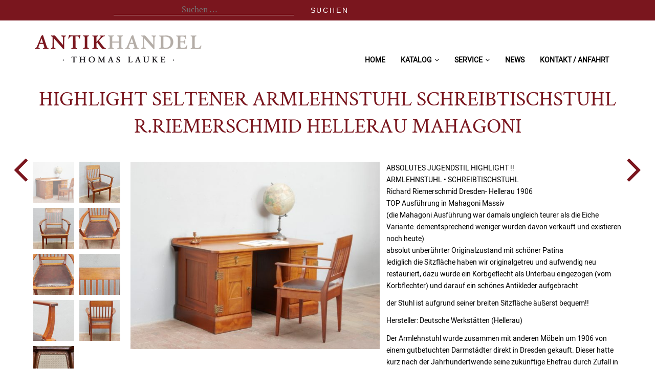

--- FILE ---
content_type: text/html; charset=UTF-8
request_url: https://www.antikhalle-dresden.de/highlight-seltener-armlehnstuhl-schreibtischstuhl-r-riemerschmid-hellerau-mahagoni/
body_size: 17448
content:
<!DOCTYPE html>
<html lang="de">
<head>
<meta charset="UTF-8" />
<meta name="viewport" content="width=device-width" />
<meta name='viewport' content='width=device-width, initial-scale=1, maximum-scale=1, user-scalable=no' />
<link rel="stylesheet" type="text/css" href="https://www.antikhalle-dresden.de/Antikhandel/wp-content/themes/AHL/style.css" />
<link href="//netdna.bootstrapcdn.com/font-awesome/4.0.3/css/font-awesome.css" rel="stylesheet"> 
<title>Highlight Seltener Armlehnstuhl Schreibtischstuhl R.Riemerschmid Hellerau Mahagoni &#8211; Antikhandel Lauke</title>
<meta name='robots' content='max-image-preview:large' />
	<style>img:is([sizes="auto" i], [sizes^="auto," i]) { contain-intrinsic-size: 3000px 1500px }</style>
	<link rel='dns-prefetch' href='//www.antikhalle-dresden.de' />
<link rel="alternate" type="application/rss+xml" title="Antikhandel Lauke &raquo; Feed" href="https://www.antikhalle-dresden.de/feed/" />
<link rel="alternate" type="application/rss+xml" title="Antikhandel Lauke &raquo; Kommentar-Feed" href="https://www.antikhalle-dresden.de/comments/feed/" />
<script type="text/javascript">
/* <![CDATA[ */
window._wpemojiSettings = {"baseUrl":"https:\/\/s.w.org\/images\/core\/emoji\/16.0.1\/72x72\/","ext":".png","svgUrl":"https:\/\/s.w.org\/images\/core\/emoji\/16.0.1\/svg\/","svgExt":".svg","source":{"concatemoji":"https:\/\/www.antikhalle-dresden.de\/Antikhandel\/wp-includes\/js\/wp-emoji-release.min.js?ver=6.8.3"}};
/*! This file is auto-generated */
!function(s,n){var o,i,e;function c(e){try{var t={supportTests:e,timestamp:(new Date).valueOf()};sessionStorage.setItem(o,JSON.stringify(t))}catch(e){}}function p(e,t,n){e.clearRect(0,0,e.canvas.width,e.canvas.height),e.fillText(t,0,0);var t=new Uint32Array(e.getImageData(0,0,e.canvas.width,e.canvas.height).data),a=(e.clearRect(0,0,e.canvas.width,e.canvas.height),e.fillText(n,0,0),new Uint32Array(e.getImageData(0,0,e.canvas.width,e.canvas.height).data));return t.every(function(e,t){return e===a[t]})}function u(e,t){e.clearRect(0,0,e.canvas.width,e.canvas.height),e.fillText(t,0,0);for(var n=e.getImageData(16,16,1,1),a=0;a<n.data.length;a++)if(0!==n.data[a])return!1;return!0}function f(e,t,n,a){switch(t){case"flag":return n(e,"\ud83c\udff3\ufe0f\u200d\u26a7\ufe0f","\ud83c\udff3\ufe0f\u200b\u26a7\ufe0f")?!1:!n(e,"\ud83c\udde8\ud83c\uddf6","\ud83c\udde8\u200b\ud83c\uddf6")&&!n(e,"\ud83c\udff4\udb40\udc67\udb40\udc62\udb40\udc65\udb40\udc6e\udb40\udc67\udb40\udc7f","\ud83c\udff4\u200b\udb40\udc67\u200b\udb40\udc62\u200b\udb40\udc65\u200b\udb40\udc6e\u200b\udb40\udc67\u200b\udb40\udc7f");case"emoji":return!a(e,"\ud83e\udedf")}return!1}function g(e,t,n,a){var r="undefined"!=typeof WorkerGlobalScope&&self instanceof WorkerGlobalScope?new OffscreenCanvas(300,150):s.createElement("canvas"),o=r.getContext("2d",{willReadFrequently:!0}),i=(o.textBaseline="top",o.font="600 32px Arial",{});return e.forEach(function(e){i[e]=t(o,e,n,a)}),i}function t(e){var t=s.createElement("script");t.src=e,t.defer=!0,s.head.appendChild(t)}"undefined"!=typeof Promise&&(o="wpEmojiSettingsSupports",i=["flag","emoji"],n.supports={everything:!0,everythingExceptFlag:!0},e=new Promise(function(e){s.addEventListener("DOMContentLoaded",e,{once:!0})}),new Promise(function(t){var n=function(){try{var e=JSON.parse(sessionStorage.getItem(o));if("object"==typeof e&&"number"==typeof e.timestamp&&(new Date).valueOf()<e.timestamp+604800&&"object"==typeof e.supportTests)return e.supportTests}catch(e){}return null}();if(!n){if("undefined"!=typeof Worker&&"undefined"!=typeof OffscreenCanvas&&"undefined"!=typeof URL&&URL.createObjectURL&&"undefined"!=typeof Blob)try{var e="postMessage("+g.toString()+"("+[JSON.stringify(i),f.toString(),p.toString(),u.toString()].join(",")+"));",a=new Blob([e],{type:"text/javascript"}),r=new Worker(URL.createObjectURL(a),{name:"wpTestEmojiSupports"});return void(r.onmessage=function(e){c(n=e.data),r.terminate(),t(n)})}catch(e){}c(n=g(i,f,p,u))}t(n)}).then(function(e){for(var t in e)n.supports[t]=e[t],n.supports.everything=n.supports.everything&&n.supports[t],"flag"!==t&&(n.supports.everythingExceptFlag=n.supports.everythingExceptFlag&&n.supports[t]);n.supports.everythingExceptFlag=n.supports.everythingExceptFlag&&!n.supports.flag,n.DOMReady=!1,n.readyCallback=function(){n.DOMReady=!0}}).then(function(){return e}).then(function(){var e;n.supports.everything||(n.readyCallback(),(e=n.source||{}).concatemoji?t(e.concatemoji):e.wpemoji&&e.twemoji&&(t(e.twemoji),t(e.wpemoji)))}))}((window,document),window._wpemojiSettings);
/* ]]> */
</script>
<style id='wp-emoji-styles-inline-css' type='text/css'>

	img.wp-smiley, img.emoji {
		display: inline !important;
		border: none !important;
		box-shadow: none !important;
		height: 1em !important;
		width: 1em !important;
		margin: 0 0.07em !important;
		vertical-align: -0.1em !important;
		background: none !important;
		padding: 0 !important;
	}
</style>
<link rel='stylesheet' id='wp-block-library-css' href='https://www.antikhalle-dresden.de/Antikhandel/wp-includes/css/dist/block-library/style.min.css?ver=6.8.3' type='text/css' media='all' />
<style id='classic-theme-styles-inline-css' type='text/css'>
/*! This file is auto-generated */
.wp-block-button__link{color:#fff;background-color:#32373c;border-radius:9999px;box-shadow:none;text-decoration:none;padding:calc(.667em + 2px) calc(1.333em + 2px);font-size:1.125em}.wp-block-file__button{background:#32373c;color:#fff;text-decoration:none}
</style>
<style id='global-styles-inline-css' type='text/css'>
:root{--wp--preset--aspect-ratio--square: 1;--wp--preset--aspect-ratio--4-3: 4/3;--wp--preset--aspect-ratio--3-4: 3/4;--wp--preset--aspect-ratio--3-2: 3/2;--wp--preset--aspect-ratio--2-3: 2/3;--wp--preset--aspect-ratio--16-9: 16/9;--wp--preset--aspect-ratio--9-16: 9/16;--wp--preset--color--black: #000000;--wp--preset--color--cyan-bluish-gray: #abb8c3;--wp--preset--color--white: #ffffff;--wp--preset--color--pale-pink: #f78da7;--wp--preset--color--vivid-red: #cf2e2e;--wp--preset--color--luminous-vivid-orange: #ff6900;--wp--preset--color--luminous-vivid-amber: #fcb900;--wp--preset--color--light-green-cyan: #7bdcb5;--wp--preset--color--vivid-green-cyan: #00d084;--wp--preset--color--pale-cyan-blue: #8ed1fc;--wp--preset--color--vivid-cyan-blue: #0693e3;--wp--preset--color--vivid-purple: #9b51e0;--wp--preset--gradient--vivid-cyan-blue-to-vivid-purple: linear-gradient(135deg,rgba(6,147,227,1) 0%,rgb(155,81,224) 100%);--wp--preset--gradient--light-green-cyan-to-vivid-green-cyan: linear-gradient(135deg,rgb(122,220,180) 0%,rgb(0,208,130) 100%);--wp--preset--gradient--luminous-vivid-amber-to-luminous-vivid-orange: linear-gradient(135deg,rgba(252,185,0,1) 0%,rgba(255,105,0,1) 100%);--wp--preset--gradient--luminous-vivid-orange-to-vivid-red: linear-gradient(135deg,rgba(255,105,0,1) 0%,rgb(207,46,46) 100%);--wp--preset--gradient--very-light-gray-to-cyan-bluish-gray: linear-gradient(135deg,rgb(238,238,238) 0%,rgb(169,184,195) 100%);--wp--preset--gradient--cool-to-warm-spectrum: linear-gradient(135deg,rgb(74,234,220) 0%,rgb(151,120,209) 20%,rgb(207,42,186) 40%,rgb(238,44,130) 60%,rgb(251,105,98) 80%,rgb(254,248,76) 100%);--wp--preset--gradient--blush-light-purple: linear-gradient(135deg,rgb(255,206,236) 0%,rgb(152,150,240) 100%);--wp--preset--gradient--blush-bordeaux: linear-gradient(135deg,rgb(254,205,165) 0%,rgb(254,45,45) 50%,rgb(107,0,62) 100%);--wp--preset--gradient--luminous-dusk: linear-gradient(135deg,rgb(255,203,112) 0%,rgb(199,81,192) 50%,rgb(65,88,208) 100%);--wp--preset--gradient--pale-ocean: linear-gradient(135deg,rgb(255,245,203) 0%,rgb(182,227,212) 50%,rgb(51,167,181) 100%);--wp--preset--gradient--electric-grass: linear-gradient(135deg,rgb(202,248,128) 0%,rgb(113,206,126) 100%);--wp--preset--gradient--midnight: linear-gradient(135deg,rgb(2,3,129) 0%,rgb(40,116,252) 100%);--wp--preset--font-size--small: 13px;--wp--preset--font-size--medium: 20px;--wp--preset--font-size--large: 36px;--wp--preset--font-size--x-large: 42px;--wp--preset--spacing--20: 0.44rem;--wp--preset--spacing--30: 0.67rem;--wp--preset--spacing--40: 1rem;--wp--preset--spacing--50: 1.5rem;--wp--preset--spacing--60: 2.25rem;--wp--preset--spacing--70: 3.38rem;--wp--preset--spacing--80: 5.06rem;--wp--preset--shadow--natural: 6px 6px 9px rgba(0, 0, 0, 0.2);--wp--preset--shadow--deep: 12px 12px 50px rgba(0, 0, 0, 0.4);--wp--preset--shadow--sharp: 6px 6px 0px rgba(0, 0, 0, 0.2);--wp--preset--shadow--outlined: 6px 6px 0px -3px rgba(255, 255, 255, 1), 6px 6px rgba(0, 0, 0, 1);--wp--preset--shadow--crisp: 6px 6px 0px rgba(0, 0, 0, 1);}:where(.is-layout-flex){gap: 0.5em;}:where(.is-layout-grid){gap: 0.5em;}body .is-layout-flex{display: flex;}.is-layout-flex{flex-wrap: wrap;align-items: center;}.is-layout-flex > :is(*, div){margin: 0;}body .is-layout-grid{display: grid;}.is-layout-grid > :is(*, div){margin: 0;}:where(.wp-block-columns.is-layout-flex){gap: 2em;}:where(.wp-block-columns.is-layout-grid){gap: 2em;}:where(.wp-block-post-template.is-layout-flex){gap: 1.25em;}:where(.wp-block-post-template.is-layout-grid){gap: 1.25em;}.has-black-color{color: var(--wp--preset--color--black) !important;}.has-cyan-bluish-gray-color{color: var(--wp--preset--color--cyan-bluish-gray) !important;}.has-white-color{color: var(--wp--preset--color--white) !important;}.has-pale-pink-color{color: var(--wp--preset--color--pale-pink) !important;}.has-vivid-red-color{color: var(--wp--preset--color--vivid-red) !important;}.has-luminous-vivid-orange-color{color: var(--wp--preset--color--luminous-vivid-orange) !important;}.has-luminous-vivid-amber-color{color: var(--wp--preset--color--luminous-vivid-amber) !important;}.has-light-green-cyan-color{color: var(--wp--preset--color--light-green-cyan) !important;}.has-vivid-green-cyan-color{color: var(--wp--preset--color--vivid-green-cyan) !important;}.has-pale-cyan-blue-color{color: var(--wp--preset--color--pale-cyan-blue) !important;}.has-vivid-cyan-blue-color{color: var(--wp--preset--color--vivid-cyan-blue) !important;}.has-vivid-purple-color{color: var(--wp--preset--color--vivid-purple) !important;}.has-black-background-color{background-color: var(--wp--preset--color--black) !important;}.has-cyan-bluish-gray-background-color{background-color: var(--wp--preset--color--cyan-bluish-gray) !important;}.has-white-background-color{background-color: var(--wp--preset--color--white) !important;}.has-pale-pink-background-color{background-color: var(--wp--preset--color--pale-pink) !important;}.has-vivid-red-background-color{background-color: var(--wp--preset--color--vivid-red) !important;}.has-luminous-vivid-orange-background-color{background-color: var(--wp--preset--color--luminous-vivid-orange) !important;}.has-luminous-vivid-amber-background-color{background-color: var(--wp--preset--color--luminous-vivid-amber) !important;}.has-light-green-cyan-background-color{background-color: var(--wp--preset--color--light-green-cyan) !important;}.has-vivid-green-cyan-background-color{background-color: var(--wp--preset--color--vivid-green-cyan) !important;}.has-pale-cyan-blue-background-color{background-color: var(--wp--preset--color--pale-cyan-blue) !important;}.has-vivid-cyan-blue-background-color{background-color: var(--wp--preset--color--vivid-cyan-blue) !important;}.has-vivid-purple-background-color{background-color: var(--wp--preset--color--vivid-purple) !important;}.has-black-border-color{border-color: var(--wp--preset--color--black) !important;}.has-cyan-bluish-gray-border-color{border-color: var(--wp--preset--color--cyan-bluish-gray) !important;}.has-white-border-color{border-color: var(--wp--preset--color--white) !important;}.has-pale-pink-border-color{border-color: var(--wp--preset--color--pale-pink) !important;}.has-vivid-red-border-color{border-color: var(--wp--preset--color--vivid-red) !important;}.has-luminous-vivid-orange-border-color{border-color: var(--wp--preset--color--luminous-vivid-orange) !important;}.has-luminous-vivid-amber-border-color{border-color: var(--wp--preset--color--luminous-vivid-amber) !important;}.has-light-green-cyan-border-color{border-color: var(--wp--preset--color--light-green-cyan) !important;}.has-vivid-green-cyan-border-color{border-color: var(--wp--preset--color--vivid-green-cyan) !important;}.has-pale-cyan-blue-border-color{border-color: var(--wp--preset--color--pale-cyan-blue) !important;}.has-vivid-cyan-blue-border-color{border-color: var(--wp--preset--color--vivid-cyan-blue) !important;}.has-vivid-purple-border-color{border-color: var(--wp--preset--color--vivid-purple) !important;}.has-vivid-cyan-blue-to-vivid-purple-gradient-background{background: var(--wp--preset--gradient--vivid-cyan-blue-to-vivid-purple) !important;}.has-light-green-cyan-to-vivid-green-cyan-gradient-background{background: var(--wp--preset--gradient--light-green-cyan-to-vivid-green-cyan) !important;}.has-luminous-vivid-amber-to-luminous-vivid-orange-gradient-background{background: var(--wp--preset--gradient--luminous-vivid-amber-to-luminous-vivid-orange) !important;}.has-luminous-vivid-orange-to-vivid-red-gradient-background{background: var(--wp--preset--gradient--luminous-vivid-orange-to-vivid-red) !important;}.has-very-light-gray-to-cyan-bluish-gray-gradient-background{background: var(--wp--preset--gradient--very-light-gray-to-cyan-bluish-gray) !important;}.has-cool-to-warm-spectrum-gradient-background{background: var(--wp--preset--gradient--cool-to-warm-spectrum) !important;}.has-blush-light-purple-gradient-background{background: var(--wp--preset--gradient--blush-light-purple) !important;}.has-blush-bordeaux-gradient-background{background: var(--wp--preset--gradient--blush-bordeaux) !important;}.has-luminous-dusk-gradient-background{background: var(--wp--preset--gradient--luminous-dusk) !important;}.has-pale-ocean-gradient-background{background: var(--wp--preset--gradient--pale-ocean) !important;}.has-electric-grass-gradient-background{background: var(--wp--preset--gradient--electric-grass) !important;}.has-midnight-gradient-background{background: var(--wp--preset--gradient--midnight) !important;}.has-small-font-size{font-size: var(--wp--preset--font-size--small) !important;}.has-medium-font-size{font-size: var(--wp--preset--font-size--medium) !important;}.has-large-font-size{font-size: var(--wp--preset--font-size--large) !important;}.has-x-large-font-size{font-size: var(--wp--preset--font-size--x-large) !important;}
:where(.wp-block-post-template.is-layout-flex){gap: 1.25em;}:where(.wp-block-post-template.is-layout-grid){gap: 1.25em;}
:where(.wp-block-columns.is-layout-flex){gap: 2em;}:where(.wp-block-columns.is-layout-grid){gap: 2em;}
:root :where(.wp-block-pullquote){font-size: 1.5em;line-height: 1.6;}
</style>
<link rel='stylesheet' id='categories-images-styles-css' href='https://www.antikhalle-dresden.de/Antikhandel/wp-content/plugins/categories-images/assets/css/zci-styles.css?ver=3.3.1' type='text/css' media='all' />
<link rel='stylesheet' id='contact-form-7-css' href='https://www.antikhalle-dresden.de/Antikhandel/wp-content/plugins/contact-form-7/includes/css/styles.css?ver=6.1.4' type='text/css' media='all' />
<link rel='stylesheet' id='photospace_responsive_gallery-frontend-css' href='https://www.antikhalle-dresden.de/Antikhandel/wp-content/plugins/photospace-responsive/plugin-assets/css/frontend.css?ver=1.0.0' type='text/css' media='all' />
<style id='responsive-menu-inline-css' type='text/css'>
#rmp_menu_trigger-5914{width: 55px;height: 55px;position: fixed;top: 10px;border-radius: 0px;display: none;text-decoration: none;right: 5%;background: #676664;transition: transform 0.5s, background-color 1s}#rmp_menu_trigger-5914:hover, #rmp_menu_trigger-5914:focus{background: #000;text-decoration: unset}#rmp_menu_trigger-5914.is-active{background: #676664}#rmp_menu_trigger-5914 .rmp-trigger-box{width: 33px;color: #fff}#rmp_menu_trigger-5914 .rmp-trigger-icon-active, #rmp_menu_trigger-5914 .rmp-trigger-text-open{display: none}#rmp_menu_trigger-5914.is-active .rmp-trigger-icon-active, #rmp_menu_trigger-5914.is-active .rmp-trigger-text-open{display: inline}#rmp_menu_trigger-5914.is-active .rmp-trigger-icon-inactive, #rmp_menu_trigger-5914.is-active .rmp-trigger-text{display: none}#rmp_menu_trigger-5914 .rmp-trigger-label{color: #fff;pointer-events: none;line-height: 13px;font-family: inherit;font-size: 13px;display: inline;text-transform: inherit}#rmp_menu_trigger-5914 .rmp-trigger-label.rmp-trigger-label-top{display: block;margin-bottom: 12px}#rmp_menu_trigger-5914 .rmp-trigger-label.rmp-trigger-label-bottom{display: block;margin-top: 12px}#rmp_menu_trigger-5914 .responsive-menu-pro-inner{display: block}#rmp_menu_trigger-5914 .rmp-trigger-icon-inactive .rmp-font-icon{color: #FFFFFF}#rmp_menu_trigger-5914 .responsive-menu-pro-inner, #rmp_menu_trigger-5914 .responsive-menu-pro-inner::before, #rmp_menu_trigger-5914 .responsive-menu-pro-inner::after{width: 33px;height: 5px;background-color: #FFFFFF;border-radius: 4px;position: absolute}#rmp_menu_trigger-5914 .rmp-trigger-icon-active .rmp-font-icon{color: #FFFFFF}#rmp_menu_trigger-5914.is-active .responsive-menu-pro-inner, #rmp_menu_trigger-5914.is-active .responsive-menu-pro-inner::before, #rmp_menu_trigger-5914.is-active .responsive-menu-pro-inner::after{background-color: #FFFFFF}#rmp_menu_trigger-5914:hover .rmp-trigger-icon-inactive .rmp-font-icon{color: #FFFFFF}#rmp_menu_trigger-5914:not(.is-active):hover .responsive-menu-pro-inner, #rmp_menu_trigger-5914:not(.is-active):hover .responsive-menu-pro-inner::before, #rmp_menu_trigger-5914:not(.is-active):hover .responsive-menu-pro-inner::after{background-color: #FFFFFF}#rmp_menu_trigger-5914 .responsive-menu-pro-inner::before{top: 9px}#rmp_menu_trigger-5914 .responsive-menu-pro-inner::after{bottom: 9px}#rmp_menu_trigger-5914.is-active .responsive-menu-pro-inner::after{bottom: 0}@media screen and (max-width: 750px){#site-navigation{display: none !important}#rmp_menu_trigger-5914{display: block}#rmp-container-5914{position: fixed;top: 0;margin: 0;transition: transform 0.5s;overflow: auto;display: block;width: 80%;background-color: #676664;background-image: url("");height: 100%;left: 0;padding-top: 0px;padding-left: 0px;padding-bottom: 0px;padding-right: 0px}#rmp-menu-wrap-5914{padding-top: 0px;padding-left: 0px;padding-bottom: 0px;padding-right: 0px;background-color: #676664}#rmp-menu-wrap-5914 .rmp-menu, #rmp-menu-wrap-5914 .rmp-submenu{width: 100%;box-sizing: border-box;margin: 0;padding: 0}#rmp-menu-wrap-5914 .rmp-submenu-depth-1 .rmp-menu-item-link{padding-left: 10%}#rmp-menu-wrap-5914 .rmp-submenu-depth-2 .rmp-menu-item-link{padding-left: 15%}#rmp-menu-wrap-5914 .rmp-submenu-depth-3 .rmp-menu-item-link{padding-left: 20%}#rmp-menu-wrap-5914 .rmp-submenu-depth-4 .rmp-menu-item-link{padding-left: 25%}#rmp-menu-wrap-5914 .rmp-submenu.rmp-submenu-open{display: block}#rmp-menu-wrap-5914 .rmp-menu-item{width: 100%;list-style: none;margin: 0}#rmp-menu-wrap-5914 .rmp-menu-item-link{height: 44px;line-height: 44px;font-size: 18px;border-bottom: 1px solid #3C3C3C;font-family: inherit;color: #FFFFFF;text-align: left;background-color: #676664;font-weight: normal;letter-spacing: 0px;display: block;box-sizing: border-box;width: 100%;text-decoration: none;position: relative;overflow: hidden;transition: background-color 1s, border-color 1s, 1s;padding: 0 5%;padding-right: 54px}#rmp-menu-wrap-5914 .rmp-menu-item-link:after, #rmp-menu-wrap-5914 .rmp-menu-item-link:before{display: none}#rmp-menu-wrap-5914 .rmp-menu-item-link:hover, #rmp-menu-wrap-5914 .rmp-menu-item-link:focus{color: #FFFFFF;border-color: #3C3C3C;background-color: #3C3C3C}#rmp-menu-wrap-5914 .rmp-menu-item-link:focus{outline: none;border-color: unset;box-shadow: unset}#rmp-menu-wrap-5914 .rmp-menu-item-link .rmp-font-icon{height: 44px;line-height: 44px;margin-right: 10px;font-size: 18px}#rmp-menu-wrap-5914 .rmp-menu-current-item .rmp-menu-item-link{color: #FFFFFF;border-color: #212121;background-color: #43494C}#rmp-menu-wrap-5914 .rmp-menu-current-item .rmp-menu-item-link:hover, #rmp-menu-wrap-5914 .rmp-menu-current-item .rmp-menu-item-link:focus{color: #FFFFFF;border-color: #3f3f3f;background-color: #43494C}#rmp-menu-wrap-5914 .rmp-menu-subarrow{position: absolute;top: 0;bottom: 0;text-align: center;overflow: hidden;background-size: cover;overflow: hidden;right: 0;border-left-style: solid;border-left-color: #3C3C3C;border-left-width: 1px;height: 44px;width: 44px;color: #FFFFFF;background-color: #676664}#rmp-menu-wrap-5914 .rmp-menu-subarrow svg{fill: #FFFFFF}#rmp-menu-wrap-5914 .rmp-menu-subarrow:hover{color: #FFFFFF;border-color: #3C3C3C;background-color: #3C3C3C}#rmp-menu-wrap-5914 .rmp-menu-subarrow:hover svg{fill: #FFFFFF}#rmp-menu-wrap-5914 .rmp-menu-subarrow .rmp-font-icon{margin-right: unset}#rmp-menu-wrap-5914 .rmp-menu-subarrow *{vertical-align: middle;line-height: 44px}#rmp-menu-wrap-5914 .rmp-menu-subarrow-active{display: block;background-size: cover;color: #fff;border-color: #212121;background-color: #212121}#rmp-menu-wrap-5914 .rmp-menu-subarrow-active svg{fill: #fff}#rmp-menu-wrap-5914 .rmp-menu-subarrow-active:hover{color: #fff;border-color: #3f3f3f;background-color: #3f3f3f}#rmp-menu-wrap-5914 .rmp-menu-subarrow-active:hover svg{fill: #fff}#rmp-menu-wrap-5914 .rmp-submenu{display: none}#rmp-menu-wrap-5914 .rmp-submenu .rmp-menu-item-link{height: 44px;line-height: 44px;letter-spacing: 0px;font-size: 18px;border-bottom: 1px solid #3C3C3C;font-family: inherit;font-weight: normal;color: #FFFFFF;text-align: left;background-color: #676664}#rmp-menu-wrap-5914 .rmp-submenu .rmp-menu-item-link:hover, #rmp-menu-wrap-5914 .rmp-submenu .rmp-menu-item-link:focus{color: #FFFFFF;border-color: #3C3C3C;background-color: #3C3C3C}#rmp-menu-wrap-5914 .rmp-submenu .rmp-menu-current-item .rmp-menu-item-link{color: #FFFFFF;border-color: #212121;background-color: #43494C}#rmp-menu-wrap-5914 .rmp-submenu .rmp-menu-current-item .rmp-menu-item-link:hover, #rmp-menu-wrap-5914 .rmp-submenu .rmp-menu-current-item .rmp-menu-item-link:focus{color: #FFFFFF;border-color: #3f3f3f;background-color: #43494C}#rmp-menu-wrap-5914 .rmp-submenu .rmp-menu-subarrow{right: 0;border-right: unset;border-left-style: solid;border-left-color: #1d4354;border-left-width: 0px;height: 39px;line-height: 39px;width: 40px;color: #fff;background-color: inherit}#rmp-menu-wrap-5914 .rmp-submenu .rmp-menu-subarrow:hover{color: #fff;border-color: #3f3f3f;background-color: inherit}#rmp-menu-wrap-5914 .rmp-submenu .rmp-menu-subarrow-active{color: #fff;border-color: #1d4354;background-color: inherit}#rmp-menu-wrap-5914 .rmp-submenu .rmp-menu-subarrow-active:hover{color: #fff;border-color: #3f3f3f;background-color: inherit}#rmp-menu-wrap-5914 .rmp-menu-item-description{margin: 0;padding: 5px 5%;opacity: 0.8;color: #FFFFFF}#rmp-search-box-5914{display: block;padding-top: 0px;padding-left: 5%;padding-bottom: 0px;padding-right: 5%}#rmp-search-box-5914 .rmp-search-form{margin: 0}#rmp-search-box-5914 .rmp-search-box{background: #fff;border: 1px solid #dadada;color: #333;width: 100%;padding: 0 5%;border-radius: 30px;height: 45px;-webkit-appearance: none}#rmp-search-box-5914 .rmp-search-box::placeholder{color: #C7C7CD}#rmp-search-box-5914 .rmp-search-box:focus{background-color: #fff;outline: 2px solid #dadada;color: #333}#rmp-menu-title-5914{background-color: #7a161e;color: #FFFFFF;text-align: left;font-size: 18px;padding-top: 5%;padding-left: 5%;padding-bottom: 5%;padding-right: 5%;font-family: "Crimson Text", "Times New Roman", Times, serif;font-weight: 400;transition: background-color 1s, border-color 1s, color 1s}#rmp-menu-title-5914:hover{background-color: #43494C;color: #FFFFFF}#rmp-menu-title-5914 > .rmp-menu-title-link{color: #FFFFFF;width: 100%;background-color: unset;text-decoration: none}#rmp-menu-title-5914 > .rmp-menu-title-link:hover{color: #FFFFFF}#rmp-menu-title-5914 .rmp-font-icon{font-size: 18px}#rmp-menu-additional-content-5914{padding-top: 0px;padding-left: 5%;padding-bottom: 0px;padding-right: 5%;color: #fff;text-align: center;font-size: 16px}}.rmp-container{display: none;visibility: visible;padding: 0px 0px 0px 0px;z-index: 99998;transition: all 0.3s}.rmp-container.rmp-fade-top, .rmp-container.rmp-fade-left, .rmp-container.rmp-fade-right, .rmp-container.rmp-fade-bottom{display: none}.rmp-container.rmp-slide-left, .rmp-container.rmp-push-left{transform: translateX(-100%);-ms-transform: translateX(-100%);-webkit-transform: translateX(-100%);-moz-transform: translateX(-100%)}.rmp-container.rmp-slide-left.rmp-menu-open, .rmp-container.rmp-push-left.rmp-menu-open{transform: translateX(0);-ms-transform: translateX(0);-webkit-transform: translateX(0);-moz-transform: translateX(0)}.rmp-container.rmp-slide-right, .rmp-container.rmp-push-right{transform: translateX(100%);-ms-transform: translateX(100%);-webkit-transform: translateX(100%);-moz-transform: translateX(100%)}.rmp-container.rmp-slide-right.rmp-menu-open, .rmp-container.rmp-push-right.rmp-menu-open{transform: translateX(0);-ms-transform: translateX(0);-webkit-transform: translateX(0);-moz-transform: translateX(0)}.rmp-container.rmp-slide-top, .rmp-container.rmp-push-top{transform: translateY(-100%);-ms-transform: translateY(-100%);-webkit-transform: translateY(-100%);-moz-transform: translateY(-100%)}.rmp-container.rmp-slide-top.rmp-menu-open, .rmp-container.rmp-push-top.rmp-menu-open{transform: translateY(0);-ms-transform: translateY(0);-webkit-transform: translateY(0);-moz-transform: translateY(0)}.rmp-container.rmp-slide-bottom, .rmp-container.rmp-push-bottom{transform: translateY(100%);-ms-transform: translateY(100%);-webkit-transform: translateY(100%);-moz-transform: translateY(100%)}.rmp-container.rmp-slide-bottom.rmp-menu-open, .rmp-container.rmp-push-bottom.rmp-menu-open{transform: translateX(0);-ms-transform: translateX(0);-webkit-transform: translateX(0);-moz-transform: translateX(0)}.rmp-container::-webkit-scrollbar{width: 0px}.rmp-container ::-webkit-scrollbar-track{box-shadow: inset 0 0 5px transparent}.rmp-container ::-webkit-scrollbar-thumb{background: transparent}.rmp-container ::-webkit-scrollbar-thumb:hover{background: transparent}.rmp-container .rmp-menu-wrap .rmp-menu{transition: none;border-radius: 0;box-shadow: none;background: none;border: 0;bottom: auto;box-sizing: border-box;clip: auto;color: #666;display: block;float: none;font-family: inherit;font-size: 14px;height: auto;left: auto;line-height: 1.7;list-style-type: none;margin: 0;min-height: auto;max-height: none;opacity: 1;outline: none;overflow: visible;padding: 0;position: relative;pointer-events: auto;right: auto;text-align: left;text-decoration: none;text-indent: 0;text-transform: none;transform: none;top: auto;visibility: inherit;width: auto;word-wrap: break-word;white-space: normal}.rmp-container .rmp-menu-additional-content{display: block;word-break: break-word}.rmp-container .rmp-menu-title{display: flex;flex-direction: column}.rmp-container .rmp-menu-title .rmp-menu-title-image{max-width: 100%;margin-bottom: 15px;display: block;margin: auto;margin-bottom: 15px}button.rmp_menu_trigger{z-index: 999999;overflow: hidden;outline: none;border: 0;display: none;margin: 0;transition: transform 0.5s, background-color 0.5s;padding: 0}button.rmp_menu_trigger .responsive-menu-pro-inner::before, button.rmp_menu_trigger .responsive-menu-pro-inner::after{content: "";display: block}button.rmp_menu_trigger .responsive-menu-pro-inner::before{top: 10px}button.rmp_menu_trigger .responsive-menu-pro-inner::after{bottom: 10px}button.rmp_menu_trigger .rmp-trigger-box{width: 40px;display: inline-block;position: relative;pointer-events: none;vertical-align: super}.admin-bar .rmp-container, .admin-bar .rmp_menu_trigger{margin-top: 32px !important}@media screen and (max-width: 782px){.admin-bar .rmp-container, .admin-bar .rmp_menu_trigger{margin-top: 46px !important}}.rmp-menu-trigger-boring .responsive-menu-pro-inner{transition-property: none}.rmp-menu-trigger-boring .responsive-menu-pro-inner::after, .rmp-menu-trigger-boring .responsive-menu-pro-inner::before{transition-property: none}.rmp-menu-trigger-boring.is-active .responsive-menu-pro-inner{transform: rotate(45deg)}.rmp-menu-trigger-boring.is-active .responsive-menu-pro-inner:before{top: 0;opacity: 0}.rmp-menu-trigger-boring.is-active .responsive-menu-pro-inner:after{bottom: 0;transform: rotate(-90deg)}
</style>
<link rel='stylesheet' id='dashicons-css' href='https://www.antikhalle-dresden.de/Antikhandel/wp-includes/css/dashicons.min.css?ver=6.8.3' type='text/css' media='all' />
<link rel='stylesheet' id='custom-fonts-css' href='https://www.antikhalle-dresden.de/Antikhandel/wp-content/themes/AHL/fonts/fonts.css' type='text/css' media='all' />
<link rel='stylesheet' id='fontawesome-fonts-css' href='https://www.antikhalle-dresden.de/Antikhandel/wp-content/themes/AHL/fonts/font-awesome/font-awesome.min.css' type='text/css' media='all' />
<script type="text/javascript" src="https://www.antikhalle-dresden.de/Antikhandel/wp-includes/js/jquery/jquery.min.js?ver=3.7.1" id="jquery-core-js"></script>
<script type="text/javascript" src="https://www.antikhalle-dresden.de/Antikhandel/wp-includes/js/jquery/jquery-migrate.min.js?ver=3.4.1" id="jquery-migrate-js"></script>
<link rel="https://api.w.org/" href="https://www.antikhalle-dresden.de/wp-json/" /><link rel="alternate" title="JSON" type="application/json" href="https://www.antikhalle-dresden.de/wp-json/wp/v2/posts/5539" /><link rel="EditURI" type="application/rsd+xml" title="RSD" href="https://www.antikhalle-dresden.de/Antikhandel/xmlrpc.php?rsd" />
<meta name="generator" content="WordPress 6.8.3" />
<link rel="canonical" href="https://www.antikhalle-dresden.de/highlight-seltener-armlehnstuhl-schreibtischstuhl-r-riemerschmid-hellerau-mahagoni/" />
<link rel='shortlink' href='https://www.antikhalle-dresden.de/?p=5539' />
<link rel="alternate" title="oEmbed (JSON)" type="application/json+oembed" href="https://www.antikhalle-dresden.de/wp-json/oembed/1.0/embed?url=https%3A%2F%2Fwww.antikhalle-dresden.de%2Fhighlight-seltener-armlehnstuhl-schreibtischstuhl-r-riemerschmid-hellerau-mahagoni%2F" />
<link rel="alternate" title="oEmbed (XML)" type="text/xml+oembed" href="https://www.antikhalle-dresden.de/wp-json/oembed/1.0/embed?url=https%3A%2F%2Fwww.antikhalle-dresden.de%2Fhighlight-seltener-armlehnstuhl-schreibtischstuhl-r-riemerschmid-hellerau-mahagoni%2F&#038;format=xml" />
<!--	photospace [ START ] -->
<style type="text/css">

    /* reset */
    .photospace_res img,
    .photospace_res ul.thumbs,
    .photospace_res ul.thumbs li,
    .photospace_res ul.thumbs li a {
        padding:0;
        margin:0;
        border:none !important;
        background:none !important;
    }
    .photospace_res span {
        padding:0;
        margin:0;
        border:none !important;
        background:none !important;
    }
        

.photospace_res ul.thumbs img {
    width: 80px;
    height: 80px;
}

.photospace_res .thumnail_row a.pageLink {
    width: 50px;
    height: 50px;
    line-height: 50px;
}

    .photospace_res ul.thumbs li {
        margin-bottom: 10px !important;
        margin-right: 10px !important;
    }

    .photospace_res .next,
    .photospace_res .prev {
        margin-right: 10px !important;
        margin-bottom: 10px !important;
    }


</style>
<!--	photospace [ END ] --> 
<link rel="icon" href="https://www.antikhalle-dresden.de/Antikhandel/wp-content/uploads/2015/07/cropped-favicon-32x32.png" sizes="32x32" />
<link rel="icon" href="https://www.antikhalle-dresden.de/Antikhandel/wp-content/uploads/2015/07/cropped-favicon-192x192.png" sizes="192x192" />
<link rel="apple-touch-icon" href="https://www.antikhalle-dresden.de/Antikhandel/wp-content/uploads/2015/07/cropped-favicon-180x180.png" />
<meta name="msapplication-TileImage" content="https://www.antikhalle-dresden.de/Antikhandel/wp-content/uploads/2015/07/cropped-favicon-270x270.png" />
</head>
<body class="wp-singular post-template-default single single-post postid-5539 single-format-standard wp-theme-AHL">
<div id="wrapper" class="hfeed">
<header id="header" role="banner">
<div id="site-top-bar">
<div class="centered">
</div>
<div id="search" class="site-search">
<form role="search" method="get" class="search-form" action="https://www.antikhalle-dresden.de/">
				<label>
					<span class="screen-reader-text">Suche nach:</span>
					<input type="search" class="search-field" placeholder="Suchen …" value="" name="s" />
				</label>
				<input type="submit" class="search-submit" value="Suchen" />
			</form></div>
</div>
<div class="centered">
<section id="branding">
<div id="site-title"><h1><a href="https://www.antikhalle-dresden.de/" title="Antikhandel Lauke" rel="home">Antikhandel Lauke</a></h1></div>
<div id="site-description">Historischen Möbel &amp; Kleinantiquitäten aller Stilepochen &amp; Preislagen</div>
</section>
<nav id="site-navigation" role="navigation">
<div class="menu-hauptmenu-container"><ul id="menu-hauptmenu" class="menu"><li id="menu-item-100" class="menu-item menu-item-type-custom menu-item-object-custom menu-item-home menu-item-100"><a href="https://www.antikhalle-dresden.de">Home</a></li>
<li id="menu-item-267" class="menu-item menu-item-type-taxonomy menu-item-object-category current-post-ancestor current-menu-parent current-post-parent menu-item-has-children menu-item-267"><a href="https://www.antikhalle-dresden.de/category/katalog/">Katalog</a>
<ul class="sub-menu">
	<li id="menu-item-253" class="menu-item menu-item-type-taxonomy menu-item-object-category current-post-ancestor current-menu-parent current-post-parent menu-item-has-children menu-item-253"><a href="https://www.antikhalle-dresden.de/category/katalog/drinnen/">Drinnen</a>
	<ul class="sub-menu">
		<li id="menu-item-776" class="menu-item menu-item-type-taxonomy menu-item-object-category current-post-ancestor current-menu-parent current-post-parent menu-item-776"><a href="https://www.antikhalle-dresden.de/category/katalog/drinnen/sitzmoebel/">Sitzmöbel</a></li>
		<li id="menu-item-774" class="menu-item menu-item-type-taxonomy menu-item-object-category menu-item-774"><a href="https://www.antikhalle-dresden.de/category/katalog/drinnen/kommoden/">Kommoden</a></li>
		<li id="menu-item-777" class="menu-item menu-item-type-taxonomy menu-item-object-category menu-item-777"><a href="https://www.antikhalle-dresden.de/category/katalog/drinnen/schreibmoebel/">Schreibmöbel</a></li>
		<li id="menu-item-3847" class="menu-item menu-item-type-taxonomy menu-item-object-category menu-item-3847"><a href="https://www.antikhalle-dresden.de/category/katalog/drinnen/tische/">Tische</a></li>
		<li id="menu-item-254" class="menu-item menu-item-type-taxonomy menu-item-object-category menu-item-254"><a href="https://www.antikhalle-dresden.de/category/katalog/drinnen/schraenke/">Schränke</a></li>
		<li id="menu-item-3849" class="menu-item menu-item-type-taxonomy menu-item-object-category menu-item-3849"><a href="https://www.antikhalle-dresden.de/category/katalog/drinnen/spiegel/">Spiegel</a></li>
		<li id="menu-item-3851" class="menu-item menu-item-type-taxonomy menu-item-object-category menu-item-3851"><a href="https://www.antikhalle-dresden.de/category/katalog/drinnen/weichholzmoebel/">Weichholzmöbel</a></li>
		<li id="menu-item-3848" class="menu-item menu-item-type-taxonomy menu-item-object-category menu-item-3848"><a href="https://www.antikhalle-dresden.de/category/katalog/drinnen/historische-ladeneinrichtungen/">historische Ladeneinrichtungen</a></li>
		<li id="menu-item-775" class="menu-item menu-item-type-taxonomy menu-item-object-category menu-item-775"><a href="https://www.antikhalle-dresden.de/category/katalog/drinnen/sonstige-einrichtungsgegenstaende/">Sonstiges</a></li>
	</ul>
</li>
	<li id="menu-item-255" class="menu-item menu-item-type-taxonomy menu-item-object-category menu-item-255"><a href="https://www.antikhalle-dresden.de/category/katalog/draussen/">Draussen</a></li>
	<li id="menu-item-248" class="menu-item menu-item-type-taxonomy menu-item-object-category menu-item-248"><a href="https://www.antikhalle-dresden.de/category/katalog/industriedesign/">Industriedesign</a></li>
	<li id="menu-item-247" class="menu-item menu-item-type-taxonomy menu-item-object-category menu-item-247"><a href="https://www.antikhalle-dresden.de/category/katalog/historische-baustoffe/">Historische Baustoffe</a></li>
	<li id="menu-item-243" class="menu-item menu-item-type-taxonomy menu-item-object-category menu-item-243"><a href="https://www.antikhalle-dresden.de/category/katalog/diverses/">Diverses</a></li>
	<li id="menu-item-7044" class="menu-item menu-item-type-taxonomy menu-item-object-post_tag menu-item-7044"><a href="https://www.antikhalle-dresden.de/tag/verkauft/">VERKAUFT</a></li>
</ul>
</li>
<li id="menu-item-767" class="menu-item menu-item-type-post_type menu-item-object-page menu-item-has-children menu-item-767"><a href="https://www.antikhalle-dresden.de/service/">Service</a>
<ul class="sub-menu">
	<li id="menu-item-203" class="menu-item menu-item-type-post_type menu-item-object-page menu-item-203"><a href="https://www.antikhalle-dresden.de/service/service-haushaltsaufloesungen/">Haushaltsauflösungen</a></li>
	<li id="menu-item-773" class="menu-item menu-item-type-post_type menu-item-object-page menu-item-773"><a href="https://www.antikhalle-dresden.de/service/staendiger-ankauf-gegen-barzahlung/">Ankauf</a></li>
	<li id="menu-item-772" class="menu-item menu-item-type-post_type menu-item-object-page menu-item-772"><a href="https://www.antikhalle-dresden.de/service/uebernahme-von-restaurierungen/">Restaurierungen</a></li>
</ul>
</li>
<li id="menu-item-352" class="menu-item menu-item-type-taxonomy menu-item-object-category menu-item-352"><a href="https://www.antikhalle-dresden.de/category/news/">News</a></li>
<li id="menu-item-112" class="menu-item menu-item-type-post_type menu-item-object-page menu-item-112"><a href="https://www.antikhalle-dresden.de/kontakt/">Kontakt / Anfahrt</a></li>
</ul></div></nav>
</div>
</header>
<div id="container"><div class="centered">
<section id="content" role="main">
<article id="post-5539" class="post-5539 post type-post status-publish format-standard has-post-thumbnail hentry category-drinnen category-katalog category-sitzmoebel tag-verkauft">
<header class="header">
<h1 class="entry-title"><a href="https://www.antikhalle-dresden.de/highlight-seltener-armlehnstuhl-schreibtischstuhl-r-riemerschmid-hellerau-mahagoni/" title="Highlight Seltener Armlehnstuhl Schreibtischstuhl R.Riemerschmid Hellerau Mahagoni" rel="bookmark">Highlight Seltener Armlehnstuhl Schreibtischstuhl R.Riemerschmid Hellerau Mahagoni</a></h1> 
</header><section class="entry-content">

			<div class="gallery_clear"></div>
			<div id="gallery_5539_1" class="photospace_res">
				
				<!-- Start Advanced Gallery Html Containers -->
				<div class="thumbs_wrap2">
					<div class="thumbs_wrap">
						<div id="thumbs_5539_1" class="thumnail_row " >
							<ul class="thumbs noscript">
										<li><a class="thumb" href="https://www.antikhalle-dresden.de/Antikhandel/wp-content/uploads/2022/07/E445508B-3392-40E9-B0F3-6B3B0D18CC77-1-600x451.jpeg" title="E445508B-3392-40E9-B0F3-6B3B0D18CC77" >
												<img decoding="async" src="https://www.antikhalle-dresden.de/Antikhandel/wp-content/uploads/2022/07/E445508B-3392-40E9-B0F3-6B3B0D18CC77-1-160x160.jpeg" alt="" title="E445508B-3392-40E9-B0F3-6B3B0D18CC77" />
											</a>
											
											<div class="caption">
												

												<a class="pageLink next" style="display:none; opacity:0; cursor: default;" href="#" title="Next Page"></a>

											</div>
											
										</li>
									
										<li><a class="thumb" href="https://www.antikhalle-dresden.de/Antikhandel/wp-content/uploads/2022/07/336C50A7-54FE-4554-BB8B-3C05D4187309_1_201_a-526x700.jpeg" title="336C50A7-54FE-4554-BB8B-3C05D4187309_1_201_a" >
												<img decoding="async" src="https://www.antikhalle-dresden.de/Antikhandel/wp-content/uploads/2022/07/336C50A7-54FE-4554-BB8B-3C05D4187309_1_201_a-160x160.jpeg" alt="" title="336C50A7-54FE-4554-BB8B-3C05D4187309_1_201_a" />
											</a>
											
											<div class="caption">
												

												<a class="pageLink next" style="display:none; opacity:0; cursor: default;" href="#" title="Next Page"></a>

											</div>
											
										</li>
									
										<li><a class="thumb" href="https://www.antikhalle-dresden.de/Antikhandel/wp-content/uploads/2022/07/5ACD4B3B-80AD-4589-98F3-89B78B295DD7_1_201_a-526x700.jpeg" title="5ACD4B3B-80AD-4589-98F3-89B78B295DD7_1_201_a" >
												<img decoding="async" src="https://www.antikhalle-dresden.de/Antikhandel/wp-content/uploads/2022/07/5ACD4B3B-80AD-4589-98F3-89B78B295DD7_1_201_a-160x160.jpeg" alt="" title="5ACD4B3B-80AD-4589-98F3-89B78B295DD7_1_201_a" />
											</a>
											
											<div class="caption">
												

												<a class="pageLink next" style="display:none; opacity:0; cursor: default;" href="#" title="Next Page"></a>

											</div>
											
										</li>
									
										<li><a class="thumb" href="https://www.antikhalle-dresden.de/Antikhandel/wp-content/uploads/2022/07/47AA59F4-2884-48AA-84B5-9754153456DF-600x451.jpeg" title="47AA59F4-2884-48AA-84B5-9754153456DF" >
												<img decoding="async" src="https://www.antikhalle-dresden.de/Antikhandel/wp-content/uploads/2022/07/47AA59F4-2884-48AA-84B5-9754153456DF-160x160.jpeg" alt="" title="47AA59F4-2884-48AA-84B5-9754153456DF" />
											</a>
											
											<div class="caption">
												

												<a class="pageLink next" style="display:none; opacity:0; cursor: default;" href="#" title="Next Page"></a>

											</div>
											
										</li>
									
										<li><a class="thumb" href="https://www.antikhalle-dresden.de/Antikhandel/wp-content/uploads/2022/07/FA86530E-F306-421A-8044-BAEA5EEF7684-600x451.jpeg" title="FA86530E-F306-421A-8044-BAEA5EEF7684" >
												<img decoding="async" src="https://www.antikhalle-dresden.de/Antikhandel/wp-content/uploads/2022/07/FA86530E-F306-421A-8044-BAEA5EEF7684-160x160.jpeg" alt="" title="FA86530E-F306-421A-8044-BAEA5EEF7684" />
											</a>
											
											<div class="caption">
												

												<a class="pageLink next" style="display:none; opacity:0; cursor: default;" href="#" title="Next Page"></a>

											</div>
											
										</li>
									
										<li><a class="thumb" href="https://www.antikhalle-dresden.de/Antikhandel/wp-content/uploads/2022/07/646194B0-3E90-4D94-A941-089D120F329D-600x451.jpeg" title="646194B0-3E90-4D94-A941-089D120F329D" >
												<img decoding="async" src="https://www.antikhalle-dresden.de/Antikhandel/wp-content/uploads/2022/07/646194B0-3E90-4D94-A941-089D120F329D-160x160.jpeg" alt="" title="646194B0-3E90-4D94-A941-089D120F329D" />
											</a>
											
											<div class="caption">
												

												<a class="pageLink next" style="display:none; opacity:0; cursor: default;" href="#" title="Next Page"></a>

											</div>
											
										</li>
									
										<li><a class="thumb" href="https://www.antikhalle-dresden.de/Antikhandel/wp-content/uploads/2022/07/BE793329-1E2C-4DEE-B87A-1CB9885AD3F4-526x700.jpeg" title="BE793329-1E2C-4DEE-B87A-1CB9885AD3F4" >
												<img decoding="async" src="https://www.antikhalle-dresden.de/Antikhandel/wp-content/uploads/2022/07/BE793329-1E2C-4DEE-B87A-1CB9885AD3F4-160x160.jpeg" alt="" title="BE793329-1E2C-4DEE-B87A-1CB9885AD3F4" />
											</a>
											
											<div class="caption">
												

												<a class="pageLink next" style="display:none; opacity:0; cursor: default;" href="#" title="Next Page"></a>

											</div>
											
										</li>
									
										<li><a class="thumb" href="https://www.antikhalle-dresden.de/Antikhandel/wp-content/uploads/2022/07/5DE0508A-D9FA-49DB-993D-FB332722327E-526x700.jpeg" title="5DE0508A-D9FA-49DB-993D-FB332722327E" >
												<img decoding="async" src="https://www.antikhalle-dresden.de/Antikhandel/wp-content/uploads/2022/07/5DE0508A-D9FA-49DB-993D-FB332722327E-160x160.jpeg" alt="" title="5DE0508A-D9FA-49DB-993D-FB332722327E" />
											</a>
											
											<div class="caption">
												

												<a class="pageLink next" style="display:none; opacity:0; cursor: default;" href="#" title="Next Page"></a>

											</div>
											
										</li>
									
										<li><a class="thumb" href="https://www.antikhalle-dresden.de/Antikhandel/wp-content/uploads/2022/07/5696372C-32E4-4A23-A6D8-142A6096CFD5_1_201_a-600x451.jpeg" title="5696372C-32E4-4A23-A6D8-142A6096CFD5_1_201_a" >
												<img decoding="async" src="https://www.antikhalle-dresden.de/Antikhandel/wp-content/uploads/2022/07/5696372C-32E4-4A23-A6D8-142A6096CFD5_1_201_a-160x160.jpeg" alt="" title="5696372C-32E4-4A23-A6D8-142A6096CFD5_1_201_a" />
											</a>
											
											<div class="caption">
												

												<a class="pageLink next" style="display:none; opacity:0; cursor: default;" href="#" title="Next Page"></a>

											</div>
											
										</li>
									
							</ul>

						</div>
					</div>
				</div>

				<!-- Start Advanced Gallery Html Containers -->
				<div class="gal_content">
					
					<div class="slideshow-container">
						<div id="loading_5539_1" class="loader"></div>
						<div id="slideshow_5539_1" class="slideshow"></div>
						<div id="caption_5539_1" class="caption-container"></div>
					</div>

				</div>

		</div>

		<div class="gallery_clear"></div>

		

		<script type='text/javascript'>

				jQuery(document).ready(function($) {

					// We only want these styles applied when javascript is enabled
					$('.gal_content').css('display', 'block');
					

					// Initialize Advanced Galleriffic Gallery
					var gallery = $('#thumbs_5539_1').galleriffic({
						delay:                     3500,
						numThumbs:                 20,
						preloadAhead:              20,
						enableTopPager:            false,
						enableBottomPager:         false,
						imageContainerSel:         '#slideshow_5539_1',
						controlsContainerSel:      '#controls_5539_1',
						captionContainerSel:       '#caption_5539_1',
						loadingContainerSel:       '#loading_5539_1',
						renderSSControls:          true,
						renderNavControls:         false,
						playLinkText:              'Play',
						pauseLinkText:             'Pause',
						enableHistory:              false,
						autoStart:                 	false,
						enableKeyboardNavigation:		true,
						syncTransitions:           	false,
						defaultTransitionDuration: 	300,

						onTransitionOut:           function(slide, caption, isSync, callback) {
							slide.fadeTo(this.getDefaultTransitionDuration(isSync), 0.0, callback);
							caption.fadeTo(this.getDefaultTransitionDuration(isSync), 0.0);
						},
						onTransitionIn:            function(slide, caption, isSync) {
							var duration = this.getDefaultTransitionDuration(isSync);
							slide.fadeTo(duration, 1.0);

							// Position the caption at the bottom of the image and set its opacity
							var slideImage = slide.find('img');
							caption.fadeTo(duration, 1.0);

						},
						onPageTransitionOut:       function(callback) {
							//this.hide();
							setTimeout(callback, 100); // wait a bit
						},
						onPageTransitionIn:        function() {
							var prevPageLink = this.find('a.prev').css({'opacity': '0.3' , 'display' : 'inline-block', 'cursor' : 'default'});
							var nextPageLink = this.find('a.next').css({'opacity': '0.3' , 'display' : 'inline-block', 'cursor' : 'default'});

							// Show appropriate next / prev page links
							if (this.displayedPage > 0)
								prevPageLink.css({'opacity' : '1' , 'display' : 'inline-block', 'cursor' : 'pointer'});

							var lastPage = this.getNumPages() - 1;
							if (this.displayedPage < lastPage)
								nextPageLink.css({'opacity' : '1' , 'display' : 'inline-block', 'cursor' : 'pointer'});

							this.fadeTo('fast', 1.0);
						}

					});

					

					/**************** Event handlers for custom next / prev page links **********************/

					gallery.find('a.prev').click(function(e) {
						gallery.previousPage();
						e.preventDefault();
					});

					gallery.find('a.next').click(function(e) {
						gallery.nextPage();
						e.preventDefault();
					});

				});
			</script>

			
<p>ABSOLUTES JUGENDSTIL HIGHLIGHT !!<br />
ARMLEHNSTUHL • SCHREIBTISCHSTUHL<br />
Richard Riemerschmid Dresden- Hellerau 1906<br />
TOP Ausführung in Mahagoni Massiv<br />
(die Mahagoni Ausführung war damals ungleich teurer als die Eiche Variante: dementsprechend weniger wurden davon verkauft und existieren noch heute)<br />
absolut unberührter Originalzustand mit schöner Patina<br />
lediglich die Sitzfläche haben wir originalgetreu und aufwendig neu restauriert, dazu wurde ein Korbgeflecht als Unterbau eingezogen (vom Korbflechter) und darauf ein schönes Antikleder aufgebracht</p>
<p>der Stuhl ist aufgrund seiner breiten Sitzfläche äußerst bequem!!</p>
<p>Hersteller: Deutsche Werkstätten (Hellerau)</p>
<p>Der Armlehnstuhl wurde zusammen mit anderen Möbeln um 1906 von einem gutbetuchten Darmstädter direkt in Dresden gekauft. Dieser hatte kurz nach der Jahrhundertwende seine zukünftige Ehefrau durch Zufall in Wuppertal auf dem Bahnhof kennengelernt. Vermutlich hatte er nicht nur Gefallen an der Frau aus Dresden gefunden, sondern auch an Dresdner Möbeln. Also richtete er sich gleich noch bei einem Besuch in Dresden komplett mit Richard Riemerschmid Möbeln aus Hellerau ein. Den Großteil dieser Möbel fanden nun wieder den Weg zurück nach Dresden&#8230;.</p>
<p>Der auf dem Foto abgebildete Schreibtisch gehört NICHT zu diesem Angebot, kann aber separat erworben werden.<br />
Paketpreis für beide Möbelstücke zusammen 8500.-EUR</p>
<p>KOSTENGÜNSTIGER VERSAND ÜBER MEINE PARTNERSPEDITION MÖGLICH</p>
<ul class='post-meta'>
<li><span class='post-meta-key'>Epoche:</span> Jugendstil</li>
<li><span class='post-meta-key'>Material:</span> Mahagoni Massiv</li>
<li><span class='post-meta-key'>Maße:</span> Maße:
Breite 0.63m
Höhe Sitz 0.45m
Höhe Gesamt 0.90m
Tiefe 0.56m</li>
</ul>
<span class="verkauft">VERKAUFT</span><hr class="clear" id="anfrage-anker"/>
<div class="entry-links"></div>
</section></article>
</section>
</div>
<footer class="entry-footer">
<span class="cat-links">
	<a href="https://www.antikhalle-dresden.de/category/katalog/">Katalog</a> 
	<a href="https://www.antikhalle-dresden.de/category/katalog/drinnen/">Drinnen</a> 
	<a href="https://www.antikhalle-dresden.de/category/katalog/drinnen/sitzmoebel/">Sitzmöbel</a> 
</span>
<nav id="nav-below" class="navigation" role="navigation">
<div class="nav-previous"><a href="https://www.antikhalle-dresden.de/moebel-highlight-schreibtisch-richard-riemerschmid-mahagoni-1906/" rel="prev">MÖBEL HIGHLIGHT!! SCHREIBTISCH RICHARD RIEMERSCHMID MAHAGONI 1906</a></div>
<div class="nav-next"><a href="https://www.antikhalle-dresden.de/empire-eckschrank-vitrine-mahagoni-originalzustand-um-1810/" rel="next">Empire Eckschrank Vitrine Mahagoni Originalzustand um 1810</a></div>
<div class="nav-previous2"><a href="https://www.antikhalle-dresden.de/beeindruckender-kontor-schreibtisch-sekretaer-gruenderzeit-um-1900/" rel="prev"><i class="fa fa-angle-right"></i></a></div>
<div class="nav-next2"><a href="https://www.antikhalle-dresden.de/highlight-paar-sphinxen-terracotta-frankreich-um-1850/" rel="next"><i class="fa fa-angle-left"></i></a></div>
</nav>
</footer><div class="clear"></div>
</div>
<footer id="footer" role="contentinfo">
<div class="centered">
<div id="copyright">
<div class="clear"></div>
</div>
</div>
</footer>
</div>
<link rel="stylesheet" type="text/css" href="https://www.antikhalle-dresden.de/Antikhandel/wp-content/themes/AHL/style.css" />
<script type="speculationrules">
{"prefetch":[{"source":"document","where":{"and":[{"href_matches":"\/*"},{"not":{"href_matches":["\/Antikhandel\/wp-*.php","\/Antikhandel\/wp-admin\/*","\/Antikhandel\/wp-content\/uploads\/*","\/Antikhandel\/wp-content\/*","\/Antikhandel\/wp-content\/plugins\/*","\/Antikhandel\/wp-content\/themes\/AHL\/*","\/*\\?(.+)"]}},{"not":{"selector_matches":"a[rel~=\"nofollow\"]"}},{"not":{"selector_matches":".no-prefetch, .no-prefetch a"}}]},"eagerness":"conservative"}]}
</script>
			<button type="button"  aria-controls="rmp-container-5914" aria-label="Menu Trigger" id="rmp_menu_trigger-5914"  class="rmp_menu_trigger rmp-menu-trigger-boring">
								<span class="rmp-trigger-box">
									<span class="responsive-menu-pro-inner"></span>
								</span>
							<div class="rmp-trigger-label rmp-trigger-label-bottom">
					<span class="rmp-trigger-text">Menu</span>
									</div>
				</button>
						<div id="rmp-container-5914" class="rmp-container rmp-container rmp-slide-left">
							<div id="rmp-menu-title-5914" class="rmp-menu-title">
									<span class="rmp-menu-title-link">
										<span>MENU</span>					</span>
							</div>
			<div id="rmp-menu-wrap-5914" class="rmp-menu-wrap"><ul id="rmp-menu-5914" class="rmp-menu" role="menubar" aria-label="Default Menu"><li id="rmp-menu-item-100" class=" menu-item menu-item-type-custom menu-item-object-custom menu-item-home rmp-menu-item rmp-menu-top-level-item" role="none"><a  href="https://www.antikhalle-dresden.de"  class="rmp-menu-item-link"  role="menuitem"  >Home</a></li><li id="rmp-menu-item-267" class=" menu-item menu-item-type-taxonomy menu-item-object-category current-post-ancestor current-menu-parent current-post-parent menu-item-has-children rmp-menu-item rmp-menu-item-current-parent rmp-menu-item-has-children rmp-menu-top-level-item" role="none"><a  href="https://www.antikhalle-dresden.de/category/katalog/"  class="rmp-menu-item-link"  role="menuitem"  >Katalog<div class="rmp-menu-subarrow rmp-menu-subarrow-active">▲</div></a><ul aria-label="Katalog"
            role="menu" data-depth="2"
            class="rmp-submenu rmp-submenu-depth-1 rmp-submenu-open"><li id="rmp-menu-item-253" class=" menu-item menu-item-type-taxonomy menu-item-object-category current-post-ancestor current-menu-parent current-post-parent menu-item-has-children rmp-menu-item rmp-menu-item-current-parent rmp-menu-item-has-children rmp-menu-sub-level-item" role="none"><a  href="https://www.antikhalle-dresden.de/category/katalog/drinnen/"  class="rmp-menu-item-link"  role="menuitem"  >Drinnen<div class="rmp-menu-subarrow rmp-menu-subarrow-active">▲</div></a><ul aria-label="Drinnen"
            role="menu" data-depth="3"
            class="rmp-submenu rmp-submenu-depth-2 rmp-submenu-open"><li id="rmp-menu-item-776" class=" menu-item menu-item-type-taxonomy menu-item-object-category current-post-ancestor current-menu-parent current-post-parent rmp-menu-item rmp-menu-item-current-parent rmp-menu-sub-level-item" role="none"><a  href="https://www.antikhalle-dresden.de/category/katalog/drinnen/sitzmoebel/"  class="rmp-menu-item-link"  role="menuitem"  >Sitzmöbel</a></li><li id="rmp-menu-item-774" class=" menu-item menu-item-type-taxonomy menu-item-object-category rmp-menu-item rmp-menu-sub-level-item" role="none"><a  href="https://www.antikhalle-dresden.de/category/katalog/drinnen/kommoden/"  class="rmp-menu-item-link"  role="menuitem"  >Kommoden</a></li><li id="rmp-menu-item-777" class=" menu-item menu-item-type-taxonomy menu-item-object-category rmp-menu-item rmp-menu-sub-level-item" role="none"><a  href="https://www.antikhalle-dresden.de/category/katalog/drinnen/schreibmoebel/"  class="rmp-menu-item-link"  role="menuitem"  >Schreibmöbel</a></li><li id="rmp-menu-item-3847" class=" menu-item menu-item-type-taxonomy menu-item-object-category rmp-menu-item rmp-menu-sub-level-item" role="none"><a  href="https://www.antikhalle-dresden.de/category/katalog/drinnen/tische/"  class="rmp-menu-item-link"  role="menuitem"  >Tische</a></li><li id="rmp-menu-item-254" class=" menu-item menu-item-type-taxonomy menu-item-object-category rmp-menu-item rmp-menu-sub-level-item" role="none"><a  href="https://www.antikhalle-dresden.de/category/katalog/drinnen/schraenke/"  class="rmp-menu-item-link"  role="menuitem"  >Schränke</a></li><li id="rmp-menu-item-3849" class=" menu-item menu-item-type-taxonomy menu-item-object-category rmp-menu-item rmp-menu-sub-level-item" role="none"><a  href="https://www.antikhalle-dresden.de/category/katalog/drinnen/spiegel/"  class="rmp-menu-item-link"  role="menuitem"  >Spiegel</a></li><li id="rmp-menu-item-3851" class=" menu-item menu-item-type-taxonomy menu-item-object-category rmp-menu-item rmp-menu-sub-level-item" role="none"><a  href="https://www.antikhalle-dresden.de/category/katalog/drinnen/weichholzmoebel/"  class="rmp-menu-item-link"  role="menuitem"  >Weichholzmöbel</a></li><li id="rmp-menu-item-3848" class=" menu-item menu-item-type-taxonomy menu-item-object-category rmp-menu-item rmp-menu-sub-level-item" role="none"><a  href="https://www.antikhalle-dresden.de/category/katalog/drinnen/historische-ladeneinrichtungen/"  class="rmp-menu-item-link"  role="menuitem"  >historische Ladeneinrichtungen</a></li><li id="rmp-menu-item-775" class=" menu-item menu-item-type-taxonomy menu-item-object-category rmp-menu-item rmp-menu-sub-level-item" role="none"><a  href="https://www.antikhalle-dresden.de/category/katalog/drinnen/sonstige-einrichtungsgegenstaende/"  class="rmp-menu-item-link"  role="menuitem"  >Sonstiges</a></li></ul></li><li id="rmp-menu-item-255" class=" menu-item menu-item-type-taxonomy menu-item-object-category rmp-menu-item rmp-menu-sub-level-item" role="none"><a  href="https://www.antikhalle-dresden.de/category/katalog/draussen/"  class="rmp-menu-item-link"  role="menuitem"  >Draussen</a></li><li id="rmp-menu-item-248" class=" menu-item menu-item-type-taxonomy menu-item-object-category rmp-menu-item rmp-menu-sub-level-item" role="none"><a  href="https://www.antikhalle-dresden.de/category/katalog/industriedesign/"  class="rmp-menu-item-link"  role="menuitem"  >Industriedesign</a></li><li id="rmp-menu-item-247" class=" menu-item menu-item-type-taxonomy menu-item-object-category rmp-menu-item rmp-menu-sub-level-item" role="none"><a  href="https://www.antikhalle-dresden.de/category/katalog/historische-baustoffe/"  class="rmp-menu-item-link"  role="menuitem"  >Historische Baustoffe</a></li><li id="rmp-menu-item-243" class=" menu-item menu-item-type-taxonomy menu-item-object-category rmp-menu-item rmp-menu-sub-level-item" role="none"><a  href="https://www.antikhalle-dresden.de/category/katalog/diverses/"  class="rmp-menu-item-link"  role="menuitem"  >Diverses</a></li><li id="rmp-menu-item-7044" class=" menu-item menu-item-type-taxonomy menu-item-object-post_tag rmp-menu-item rmp-menu-sub-level-item" role="none"><a  href="https://www.antikhalle-dresden.de/tag/verkauft/"  class="rmp-menu-item-link"  role="menuitem"  >VERKAUFT</a></li></ul></li><li id="rmp-menu-item-767" class=" menu-item menu-item-type-post_type menu-item-object-page menu-item-has-children rmp-menu-item rmp-menu-item-has-children rmp-menu-top-level-item" role="none"><a  href="https://www.antikhalle-dresden.de/service/"  class="rmp-menu-item-link"  role="menuitem"  >Service<div class="rmp-menu-subarrow">▼</div></a><ul aria-label="Service"
            role="menu" data-depth="2"
            class="rmp-submenu rmp-submenu-depth-1"><li id="rmp-menu-item-203" class=" menu-item menu-item-type-post_type menu-item-object-page rmp-menu-item rmp-menu-sub-level-item" role="none"><a  href="https://www.antikhalle-dresden.de/service/service-haushaltsaufloesungen/"  class="rmp-menu-item-link"  role="menuitem"  >Haushaltsauflösungen</a></li><li id="rmp-menu-item-773" class=" menu-item menu-item-type-post_type menu-item-object-page rmp-menu-item rmp-menu-sub-level-item" role="none"><a  href="https://www.antikhalle-dresden.de/service/staendiger-ankauf-gegen-barzahlung/"  class="rmp-menu-item-link"  role="menuitem"  >Ankauf</a></li><li id="rmp-menu-item-772" class=" menu-item menu-item-type-post_type menu-item-object-page rmp-menu-item rmp-menu-sub-level-item" role="none"><a  href="https://www.antikhalle-dresden.de/service/uebernahme-von-restaurierungen/"  class="rmp-menu-item-link"  role="menuitem"  >Restaurierungen</a></li></ul></li><li id="rmp-menu-item-352" class=" menu-item menu-item-type-taxonomy menu-item-object-category rmp-menu-item rmp-menu-top-level-item" role="none"><a  href="https://www.antikhalle-dresden.de/category/news/"  class="rmp-menu-item-link"  role="menuitem"  >News</a></li><li id="rmp-menu-item-112" class=" menu-item menu-item-type-post_type menu-item-object-page rmp-menu-item rmp-menu-top-level-item" role="none"><a  href="https://www.antikhalle-dresden.de/kontakt/"  class="rmp-menu-item-link"  role="menuitem"  >Kontakt / Anfahrt</a></li></ul></div>			<div id="rmp-search-box-5914" class="rmp-search-box">
					<form action="https://www.antikhalle-dresden.de/" class="rmp-search-form" role="search">
						<input type="search" name="s" title="Search" placeholder="Suche" class="rmp-search-box">
					</form>
				</div>
						<div id="rmp-menu-additional-content-5914" class="rmp-menu-additional-content">
									</div>
						</div>
			<script type="text/javascript" src="https://www.antikhalle-dresden.de/Antikhandel/wp-includes/js/dist/hooks.min.js?ver=4d63a3d491d11ffd8ac6" id="wp-hooks-js"></script>
<script type="text/javascript" src="https://www.antikhalle-dresden.de/Antikhandel/wp-includes/js/dist/i18n.min.js?ver=5e580eb46a90c2b997e6" id="wp-i18n-js"></script>
<script type="text/javascript" id="wp-i18n-js-after">
/* <![CDATA[ */
wp.i18n.setLocaleData( { 'text direction\u0004ltr': [ 'ltr' ] } );
/* ]]> */
</script>
<script type="text/javascript" src="https://www.antikhalle-dresden.de/Antikhandel/wp-content/plugins/contact-form-7/includes/swv/js/index.js?ver=6.1.4" id="swv-js"></script>
<script type="text/javascript" id="contact-form-7-js-translations">
/* <![CDATA[ */
( function( domain, translations ) {
	var localeData = translations.locale_data[ domain ] || translations.locale_data.messages;
	localeData[""].domain = domain;
	wp.i18n.setLocaleData( localeData, domain );
} )( "contact-form-7", {"translation-revision-date":"2025-10-26 03:28:49+0000","generator":"GlotPress\/4.0.3","domain":"messages","locale_data":{"messages":{"":{"domain":"messages","plural-forms":"nplurals=2; plural=n != 1;","lang":"de"},"This contact form is placed in the wrong place.":["Dieses Kontaktformular wurde an der falschen Stelle platziert."],"Error:":["Fehler:"]}},"comment":{"reference":"includes\/js\/index.js"}} );
/* ]]> */
</script>
<script type="text/javascript" id="contact-form-7-js-before">
/* <![CDATA[ */
var wpcf7 = {
    "api": {
        "root": "https:\/\/www.antikhalle-dresden.de\/wp-json\/",
        "namespace": "contact-form-7\/v1"
    }
};
/* ]]> */
</script>
<script type="text/javascript" src="https://www.antikhalle-dresden.de/Antikhandel/wp-content/plugins/contact-form-7/includes/js/index.js?ver=6.1.4" id="contact-form-7-js"></script>
<script type="text/javascript" src="https://www.antikhalle-dresden.de/Antikhandel/wp-content/plugins/photospace-responsive/plugin-assets/js/jquery-migrate.min.js?ver=1.0.0" id="photospace_responsive_gallery-migrate-min-frontend-js"></script>
<script type="text/javascript" src="https://www.antikhalle-dresden.de/Antikhandel/wp-content/plugins/photospace-responsive/plugin-assets/js/frontend.min.js?ver=1.0.0" id="photospace_responsive_gallery-frontend-js"></script>
<script type="text/javascript" id="rmp_menu_scripts-js-extra">
/* <![CDATA[ */
var rmp_menu = {"ajaxURL":"https:\/\/www.antikhalle-dresden.de\/Antikhandel\/wp-admin\/admin-ajax.php","wp_nonce":"413ceecaac","menu":[{"menu_theme":"Default","theme_type":"default","theme_location_menu":"0","submenu_submenu_arrow_width":"40","submenu_submenu_arrow_width_unit":"px","submenu_submenu_arrow_height":"39","submenu_submenu_arrow_height_unit":"px","submenu_arrow_position":"right","submenu_sub_arrow_background_colour":"","submenu_sub_arrow_background_hover_colour":"","submenu_sub_arrow_background_colour_active":"","submenu_sub_arrow_background_hover_colour_active":"","submenu_sub_arrow_border_width":"","submenu_sub_arrow_border_width_unit":"px","submenu_sub_arrow_border_colour":"#1d4354","submenu_sub_arrow_border_hover_colour":"#3f3f3f","submenu_sub_arrow_border_colour_active":"#1d4354","submenu_sub_arrow_border_hover_colour_active":"#3f3f3f","submenu_sub_arrow_shape_colour":"#fff","submenu_sub_arrow_shape_hover_colour":"#fff","submenu_sub_arrow_shape_colour_active":"#fff","submenu_sub_arrow_shape_hover_colour_active":"#fff","use_header_bar":"off","header_bar_items_order":{"logo":"off","title":"on","additional content":"off","menu":"on","search":"off"},"header_bar_title":"Responsive Menu","header_bar_html_content":"","header_bar_logo":"","header_bar_logo_link":"","header_bar_logo_width":"","header_bar_logo_width_unit":"%","header_bar_logo_height":"","header_bar_logo_height_unit":"px","header_bar_height":"80","header_bar_height_unit":"px","header_bar_padding":{"top":"0px","right":"5%","bottom":"0px","left":"5%"},"header_bar_font":"","header_bar_font_size":"14","header_bar_font_size_unit":"px","header_bar_text_color":"#ffffff","header_bar_background_color":"#1d4354","header_bar_breakpoint":"8000","header_bar_position_type":"fixed","header_bar_adjust_page":"on","header_bar_scroll_enable":"off","header_bar_scroll_background_color":"#36bdf6","mobile_breakpoint":"600","tablet_breakpoint":"750","transition_speed":"1","sub_menu_speed":"0.2","show_menu_on_page_load":"off","menu_disable_scrolling":"off","menu_overlay":"off","menu_overlay_colour":"rgba(0,0,0,0.7)","desktop_menu_width":"","desktop_menu_width_unit":"%","desktop_menu_positioning":"absolute","desktop_menu_side":"left","desktop_menu_to_hide":"","use_current_theme_location":"off","mega_menu":{"225":"off","227":"off","229":"off","228":"off","226":"off"},"desktop_submenu_open_animation":"none","desktop_submenu_open_animation_speed":"100ms","desktop_submenu_open_on_click":"off","desktop_menu_hide_and_show":"off","menu_name":"Default Menu","menu_to_use":"16","different_menu_for_mobile":"off","menu_to_use_in_mobile":"main-menu","use_mobile_menu":"on","use_tablet_menu":"on","use_desktop_menu":"off","menu_display_on":"all-pages","menu_to_hide":"#site-navigation","submenu_descriptions_on":"off","custom_walker":"","menu_background_colour":"#676664","menu_depth":"4","smooth_scroll_on":"off","smooth_scroll_speed":"500","menu_font_icons":{"id":["225"],"icon":[""]},"menu_links_height":"44","menu_links_height_unit":"px","menu_links_line_height":"44","menu_links_line_height_unit":"px","menu_depth_0":"5","menu_depth_0_unit":"%","menu_font_size":"18","menu_font_size_unit":"px","menu_font":"","menu_font_weight":"normal","menu_text_alignment":"left","menu_text_letter_spacing":"","menu_word_wrap":"off","menu_link_colour":"#FFFFFF","menu_link_hover_colour":"#FFFFFF","menu_current_link_colour":"#FFFFFF","menu_current_link_hover_colour":"#FFFFFF","menu_item_background_colour":"#676664","menu_item_background_hover_colour":"#3C3C3C","menu_current_item_background_colour":"#43494C","menu_current_item_background_hover_colour":"#43494C","menu_border_width":"1","menu_border_width_unit":"px","menu_item_border_colour":"#3C3C3C","menu_item_border_colour_hover":"#3C3C3C","menu_current_item_border_colour":"#212121","menu_current_item_border_hover_colour":"#3f3f3f","submenu_links_height":"44","submenu_links_height_unit":"px","submenu_links_line_height":"44","submenu_links_line_height_unit":"px","menu_depth_side":"left","menu_depth_1":"10","menu_depth_1_unit":"%","menu_depth_2":"15","menu_depth_2_unit":"%","menu_depth_3":"20","menu_depth_3_unit":"%","menu_depth_4":"25","menu_depth_4_unit":"%","submenu_item_background_colour":"#676664","submenu_item_background_hover_colour":"#3C3C3C","submenu_current_item_background_colour":"#43494C","submenu_current_item_background_hover_colour":"#43494C","submenu_border_width":"1","submenu_border_width_unit":"px","submenu_item_border_colour":"#3C3C3C","submenu_item_border_colour_hover":"#3C3C3C","submenu_current_item_border_colour":"#212121","submenu_current_item_border_hover_colour":"#3f3f3f","submenu_font_size":"18","submenu_font_size_unit":"px","submenu_font":"","submenu_font_weight":"normal","submenu_text_letter_spacing":"","submenu_text_alignment":"left","submenu_link_colour":"#FFFFFF","submenu_link_hover_colour":"#FFFFFF","submenu_current_link_colour":"#FFFFFF","submenu_current_link_hover_colour":"#FFFFFF","inactive_arrow_shape":"\u25bc","active_arrow_shape":"\u25b2","inactive_arrow_font_icon":"","active_arrow_font_icon":"","inactive_arrow_image":"","active_arrow_image":"","submenu_arrow_width":"44","submenu_arrow_width_unit":"px","submenu_arrow_height":"44","submenu_arrow_height_unit":"px","arrow_position":"right","menu_sub_arrow_shape_colour":"#FFFFFF","menu_sub_arrow_shape_hover_colour":"#FFFFFF","menu_sub_arrow_shape_colour_active":"#fff","menu_sub_arrow_shape_hover_colour_active":"#fff","menu_sub_arrow_border_width":"1","menu_sub_arrow_border_width_unit":"px","menu_sub_arrow_border_colour":"#3C3C3C","menu_sub_arrow_border_hover_colour":"#3C3C3C","menu_sub_arrow_border_colour_active":"#212121","menu_sub_arrow_border_hover_colour_active":"#3f3f3f","menu_sub_arrow_background_colour":"#676664","menu_sub_arrow_background_hover_colour":"#3C3C3C","menu_sub_arrow_background_colour_active":"#212121","menu_sub_arrow_background_hover_colour_active":"#3f3f3f","fade_submenus":"off","fade_submenus_side":"left","fade_submenus_delay":"100","fade_submenus_speed":"500","use_slide_effect":"off","slide_effect_back_to_text":"Back","accordion_animation":"on","auto_expand_all_submenus":"off","auto_expand_current_submenus":"on","menu_item_click_to_trigger_submenu":"off","button_width":"55","button_width_unit":"px","button_height":"55","button_height_unit":"px","button_background_colour":"#676664","button_background_colour_hover":"#000","button_background_colour_active":"#676664","toggle_button_border_radius":"0","button_transparent_background":"off","button_left_or_right":"right","button_position_type":"fixed","button_distance_from_side":"5","button_distance_from_side_unit":"%","button_top":"10","button_top_unit":"px","button_push_with_animation":"off","button_click_animation":"boring","button_line_margin":"9","button_line_margin_unit":"px","button_line_width":"33","button_line_width_unit":"px","button_line_height":"5","button_line_height_unit":"px","button_line_colour":"#FFFFFF","button_line_colour_hover":"#FFFFFF","button_line_colour_active":"#FFFFFF","button_font_icon":"","button_font_icon_when_clicked":"","button_image":"","button_image_when_clicked":"","button_title":"Menu","button_title_open":"","button_title_position":"bottom","menu_container_columns":"","button_font":"","button_font_size":"13","button_font_size_unit":"px","button_title_line_height":"13","button_title_line_height_unit":"px","button_text_colour":"#fff","button_trigger_type_click":"on","button_trigger_type_hover":"off","button_click_trigger":"#responsive-menu-button","items_order":{"title":"on","menu":"on","search":"on","additional content":"on"},"menu_title":"MENU","menu_title_link":"","menu_title_link_location":"_self","menu_title_image":"","menu_title_font_icon":"","menu_title_section_padding":{"top":"5%","right":"5%","bottom":"5%","left":"5%"},"menu_title_background_colour":"#7a161e","menu_title_background_hover_colour":"#43494C","menu_title_font_size":"18","menu_title_font_size_unit":"px","menu_title_alignment":"left","menu_title_font_weight":"400","menu_title_font_family":"\"Crimson Text\", \"Times New Roman\", Times, serif","menu_title_colour":"#FFFFFF","menu_title_hover_colour":"#FFFFFF","menu_title_image_width":"","menu_title_image_width_unit":"%","menu_title_image_height":"","menu_title_image_height_unit":"px","menu_additional_content":"","menu_additional_section_padding":{"top":"0px","right":"5%","bottom":"0px","left":"5%"},"menu_additional_content_font_size":"16","menu_additional_content_font_size_unit":"px","menu_additional_content_alignment":"center","menu_additional_content_colour":"#fff","menu_search_box_text":"Search","menu_search_box_code":"","menu_search_section_padding":{"top":"0px","right":"5%","bottom":"0px","left":"5%"},"menu_search_box_height":"45","menu_search_box_height_unit":"px","menu_search_box_border_radius":"30","menu_search_box_text_colour":"#333","menu_search_box_background_colour":"#fff","menu_search_box_placeholder_colour":"#C7C7CD","menu_search_box_border_colour":"#dadada","menu_section_padding":{"top":"0px","right":"0px","bottom":"0px","left":"0px"},"menu_width":"80","menu_width_unit":"%","menu_maximum_width":"","menu_maximum_width_unit":"px","menu_minimum_width":"","menu_minimum_width_unit":"px","menu_auto_height":"off","menu_container_padding":{"top":"0px","right":"0px","bottom":"0px","left":"0px"},"menu_container_background_colour":"#676664","menu_background_image":"","animation_type":"slide","menu_appear_from":"left","animation_speed":"0.5","page_wrapper":"","menu_close_on_body_click":"on","menu_close_on_scroll":"off","menu_close_on_link_click":"on","enable_touch_gestures":"off","hamburger_position_selector":"","menu_id":5914,"active_toggle_contents":"\u25b2","inactive_toggle_contents":"\u25bc"}]};
/* ]]> */
</script>
<script type="text/javascript" src="https://www.antikhalle-dresden.de/Antikhandel/wp-content/plugins/responsive-menu/v4.0.0/assets/js/rmp-menu.min.js?ver=4.6.0" id="rmp_menu_scripts-js"></script>
<script type="text/javascript" src="https://www.antikhalle-dresden.de/Antikhandel/wp-content/plugins/wp-gallery-custom-links/wp-gallery-custom-links.js?ver=1.1" id="wp-gallery-custom-links-js-js"></script>
</body>
</html>

--- FILE ---
content_type: text/css
request_url: https://www.antikhalle-dresden.de/Antikhandel/wp-content/themes/AHL/style.css
body_size: 32923
content:
html, body, div, span, applet, object, iframe, h1, h2, h3, h4, h5, h6, p, blockquote, pre, a, abbr, acronym, address, big, cite, code, del, dfn, em, img, ins, kbd, q, s, samp, small, strike, strong, sub, sup, tt, var, b, u, i, center, dl, dt, dd, ol, ul, li, fieldset, form, label, legend, table, caption, tbody, tfoot, thead, tr, th, td, article, aside, canvas, details, embed, figure, figcaption, footer, header, hgroup, menu, nav, output, ruby, section, summary, time, mark, audio, video {
    font-size: 100%;
    font: inherit;
    padding: 0;
    border: 0;
    margin: 0;
    vertical-align: baseline
}
html, body {
    height: 100%
}
body {
    background: #FFF;
    font-family: Roboto, sans-serif;
    line-height: 1
}
a, a:link, a:visited {
    color: #7A161E;
    text-decoration: none
}
a:hover, a:active {
    color: #676664;
    text-decoration: none;
    outline: 0 !important
}
h1, h2, h3, h4, h5, h6, h1 a, footer h3 {
    font-family: "Crimson Text", "Times New Roman", Times, serif;
    font-weight: 700;
    color: #7A161E
}
strong {
    font-weight: 700
}
h1, h2, h3, h4, h5, h6, h1 a {
    font-weight: 400;
    text-transform: uppercase;
    margin-bottom: 1.5em
}
h1 {
    font-size: 1.875em;
    line-height: 1.33333em
}
h2 {
    font-size: 1.6875em;
    line-height: 1.259259em
}
h3 {
    font-size: 1.4375em;
    line-height: 1.391304em
}
h4 {
    font-size: 1.125em;
    line-height: 1.55555em;
    font-weight: 500;
    margin-bottom: 0
}
h5 {
    font-size: 1em;
    line-height: 1.625em;
    font-weight: 500;
    margin-bottom: 0
}
h6 {
    font-size: .875em;
    line-height: 1.71428em;
    font-weight: 500;
    margin-bottom: 0
}
p {
    font-size: .875em;
    line-height: 1.71428em;
    margin-bottom: .8em
}
ul, ol, dl {
    font-size: .875em;
    line-height: 1.714em
}
table thead tr th, table tfoot tr th, table tbody tr td, table tr td, table tfoot tr td {
    line-height: 1.8em
}
ol, ul {
    list-style: none
}
hr {
    border: none;
    border-bottom: 1px solid #676664;
    margin: 20px 0
}
blockquote, q {
    quotes: none
}
blockquote:before, blockquote:after, q:before, q:after {
    content: '';
    content: none
}
table {
    border-collapse: collapse;
    border-spacing: 0
}
article, aside, details, figcaption, figure, footer, header, hgroup, menu, nav, section {
    display: block
}
.clear {
    clear: both
}
.centered {
    margin: 0 auto;
    width: 96vw;
    max-width: 1150px
}
.alignright {
    text-align: right
}
.alignleft {
    text-align: left
}
.aligncenter {
    text-align: center
}
.screen-reader-text {
    clip: rect(1px, 1px, 1px, 1px);
    position: absolute !important
}
#header {
    height: 170px
}
#site-top-bar {
    height: 20px;
    padding: 10px 0;
    background-color: #7A161E;
    font-family: "Crimson Text", "Times New Roman", Times, serif;
    color: #FFF;
    text-align: left
}
#site-top-bar .widget_topbar1 {
    width: 35%;
    float: left;
    height: 20px
}
#sidebar #primary.widget-area {
    text-align: center
}
#sidebar #primary.widget-area h3.widget-title {
    font-family: "Crimson Text", "Times New Roman", Times, serif;
    margin-bottom: 0
}
#sidebar #primary ul {
    width: 99%;
    left: 0;
    padding: 10px 0;
    background-color: #7A161E;
    font-family: "Crimson Text", "Times New Roman", Times, serif;
    font-size: 150%;
    line-height: 130%;
    color: #FFF !important;
    margin: 20px 0
}
#sidebar #primary h3 {
    text-transform: uppercase;
    color: #FFF !important
}
#search.site-search {
    width: 55%;
    float: left
}
.search-form {
    width: 100%;
    padding: 0;
    margin: 0;
    height: 20px;
    float: right
}
.search-field {
    background-color: transparent;
    border-bottom: 1px solid #E9E9E9;
    height: 20px;
    width: 50%;
    padding: 0;
    margin: 0;
    font-family: "Crimson Text", "Times New Roman", Times, serif;
    color: #FFF;
    margin-left: 30%
}
.search-field:hover, .search-field:focus {
    background-color: #E9E9E9;
    color: #333
}
input[type=submit].search-submit {
    float: right;
    height: 20px;
    width: 10%;
    padding: 0;
    margin: 0;
    font-size: 14px;
    line-height: 1
}
input[type=checkbox] {
    width: 100%;
    display: block
}
form .datenschutz label {
    text-transform: none
}
#site-title {
    width: 30%;
    max-width: 333px;
    height: 68px;
    background-image: url(img/AH_Logo.png);
    background-repeat: no-repeat;
    -webkit-background-size: contain;
    -moz-background-size: contain;
    -o-background-size: contain;
    background-size: contain;
    float: left;
    display: inline-block;
    margin: 20px 20px 20px 0
}
#site-title h1 {
    display: none
}
#site-description {
    display: none
}
#site-navigation {
    width: 60%;
    text-align: right;
    padding-top: 60px;
    float: right
}
#site-navigation ul {
    float: right
}
#site-navigation ul li {
    padding: 5px
}
#site-navigation ul > li {
    display: inline-block;
    float: left;
    white-space: nowrap;
    margin-right: 20px;
    width: auto
}
#site-navigation ul li a {
    color: #000
}
#site-navigation ul li.menu-item-has-children > a:after {
    font-family: FontAwesome;
    font-style: normal;
    font-weight: 400;
    content: "\f107";
    padding-left: 5px
}
#site-navigation ul li.menu-item-has-children > a:hover:after {
    text-decoration: none
}
#site-navigation ul li a {
    font-weight: 700;
    text-transform: uppercase
}
#site-navigation ul li:hover > a {
    opacity: .6;
    transition: opacity .3s;
    -webkit-transition: opacity .3s
}
@-webkit-keyframes main_nav_anim {
    0% {
        opacity: 0
    }
    100% {
        opacity: 1
    }
}
@-moz-keyframes main_nav_anim {
    0% {
        opacity: 0
    }
    100% {
        opacity: 1
    }
}
@-o-keyframes main_nav_anim {
    0% {
        opacity: 0
    }
    100% {
        opacity: 1
    }
}
@keyframes main_nav_anim {
    0% {
        opacity: 0
    }
    100% {
        opacity: 1
    }
}
#site-navigation ul li:hover > ul {
    display: inherit
}
#site-navigation ul ul {
    display: none;
    position: absolute;
    background-color: #FFF;
    z-index: 100;
    padding: 10px;
    border-bottom: 5px solid #7A161E;
    min-width: 200px;
    z-index: 99999;
    box-shadow: 0 0 5px #0003;
    font-size: 13px;
    line-height: 23px;
    -webkit-animation-duration: .3s;
    -moz-animation-duration: .3s;
    -o-animation-duration: .3s;
    animation-duration: .3s;
    -webkit-animation-fill-mode: both;
    -moz-animation-fill-mode: both;
    -o-animation-fill-mode: both;
    animation-fill-mode: both;
    -webkit-animation-name: main_nav_anim;
    -moz-animation-name: main_nav_anim;
    -o-animation-name: main_nav_anim;
    animation-name: main_nav_anim
}
#site-navigation ul ul li {
    clear: both;
    display: inline
}
#site-navigation ul ul ul {
    clear: none;
    min-width: 100px;
    margin-left: 30px
}
#site-navigation ul ul:hover > ul {
    display: block
}
#site-navigation ul ul ul li {
    text-align: left;
    width: 100%
}
#site-navigation ul ul ul li a {
    display: block;
    font-weight: 400;
    text-transform: none
}
#mobile {
    display: none
}
#container {
    min-height: 60vh;
    width: 100%
}
#content {
    text-align: center;
    line-height: 140%;
    margin-bottom: 30px
}
#content .entry-title {
    font-size: 40px;
    text-align: center;
    margin-bottom: 40px
}
.entry-content .entry-image {
    width: 100%;
    height: 30vh;
    background-repeat: no-repeat;
    -webkit-background-size: cover;
    -moz-background-size: cover;
    -o-background-size: cover;
    background-size: cover;
    background-position: center;
    margin-bottom: 40px
}
.entry-content ul {
    list-style: outside disc;
    margin-bottom: 15px
}
ul.categories-liste {
    margin-bottom: 3vh
}
ul.categories-liste li {
    display: inline-block;
    margin-bottom: 3vh
}
ul.categories-liste li a {
    background-color: #7A161E;
    color: #FFF;
    padding: 5px;
    margin: 0 3px
}
.archive-meta {
    color: #676664;
    max-width: 800px;
    margin: auto;
    font-size: 20px;
    line-height: 80%
}
#content .items {
    width: 100%;
    display: flex;
    flex-wrap: wrap;
    justify-content: space-between;
    align-items: flex-start;
    align-content: stretch;
    row-gap: 20px
}
#content .item {
    width: 25vw;
    height: 25vw;
    max-width: 350px;
    max-height: 350px;
    background-color: #ccc;
    background-size: contain;
    background-repeat: no-repeat;
    background-position: center center;
    background-image: inherit;
    position: relative;
    padding: 0
}
#content .item.empty {
    background-color: transparent
}
#content a.verkauft {
    display: none;
    width: 0;
    height: 0;
    max-width: 0;
    max-height: 0
}
#content .item .byline {
    _display: none;
    position: absolute;
    left: 0;
    width: 100%;
    height: auto;
    _height: 40%;
    padding: 0;
    text-align: center;
    padding: 6px;
    background-color: #7A161E;
    overflow-wrap: break-word;
    opacity: 0;
    box-sizing: border-box
}
#content .item:hover .byline {
    bottom: 0;
    display: inherit;
    opacity: .8;
    transition: opacity .3s
}
#content .item h4.entry-title {
    font-size: 1em;
    text-transform: uppercase;
    font-weight: 700;
    color: #b6afa9 !important;
    margin: 0
}
#content .item .tag {
    position: absolute;
    top: 20px;
    left: 0;
    width: 100%;
    height: auto;
    padding: 0;
    text-align: center;
    font-size: 20px;
    color: #fff !important;
    text-transform: uppercase;
    background-color: #7A161E;
    opacity: .8;
    _transform: rotate(4deg)
}
#content .looppost {
    display: block;
    margin-bottom: 3vh;
    clear: both;
    text-align: left;
    min-height: 350px
}
#content .loop .featuredimage {
    width: 100%;
    max-width: 350px;
    height: 40vw;
    max-height: 350px;
    float: left;
    margin-right: 2vw;
    margin-bottom: 1vh;
    background-size: cover;
    background-repeat: no-repeat;
    background-color: #ccc;
    background-position: center center
}
#content .looppost h2 {
    margin-bottom: 1vh
}
#content ul:not(.thumbs) {
    padding-left: 20px;
    border-left: 20px solid transparent;
    margin-left: 60%
}
#content div.widget-area ul {
    margin-left: auto;
    border-left: none !important;
    padding-left: 0 !important
}
#content .widget-area li {
    list-style: none;
    text-align: center !important
}
#content ul.post-meta {
    padding-left: inherit;
    border-left: none;
    margin-left: 0
}
#content ul.post-meta li {
    list-style: none;
    margin-left: auto
}
.wp-tiles-container h4 {
    font-weight: 700;
    color: #b6afa9 !important
}
.wp-tiles-container .tag {
    position: absolute;
    top: -30px;
    left: 0;
    width: 100%;
    height: auto;
    padding: 0;
    text-align: center;
    font-size: 20px;
    text-transform: uppercase;
    background-color: #7A161E;
    -ms-filter: progid:DXImageTransform.Microsoft.Alpha(Opacity=70);
    filter: alpha(opacity=70);
    opacity: .7
}
.category-katalog {
    text-align: left
}
a.popmake-321, a.button-anfrage, .verkauft {
    display: table;
    padding: 10px;
    background-color: #7A161E;
    color: #fff;
    text-transform: uppercase;
    margin: 30px auto
}
a.popmake-321:hover {
    background-color: #676664
}
#anfrage {
    text-align: center;
    background-color: #B6AFA9;
    padding-top: 10px;
    margin-top: 5vh
}
h4.anfrage {
    font-family: Roboto, sans-serif;
    display: table;
    padding: 10px;
    background-color: #7A161E;
    color: #fff;
    text-transform: uppercase;
    margin: 30px auto
}
ul.post-meta {
    display: table;
    border-collapse: collapse;
    width: 40%;
    display: block;
    float: right;
    border-top: 1px solid #676664;
    padding-top: 5px
}
ul.post-meta li {
    display: table-row;
    margin-bottom: 5px;
    border-bottom: 1px solid #676664
}
li .post-meta-key {
    display: table-cell;
    width: 10vw;
    width: 20%;
    min-width: 120px;
    padding: 5px;
    font-family: "Crimson Text", "Times New Roman", Times, serif;
    font-weight: 700;
    font-size: 1.2em;
    letter-spacing: .1em;
    text-transform: uppercase;
    color: #7A161E
}
.photospace_res {
    width: 58%;
    min-height: 100vh;
    margin: 0;
    margin-right: 2%;
    float: left
}
.photospace_res .gal_content {
    float: left;
    width: 73%
}
.photospace_res .thumbs_wrap2 {
    float: left;
    width: 27%
}
.photospace_res .slideshow img {
    margin-left: 10px
}
ul.thumbs {
    display: inline-grid;
    grid-template-columns: auto auto
}
footer.entry-footer {
    clear: both;
    width: 100%;
    margin-top: 200px;
    text-align: center;
    background-color: #B4ADA7;
    padding: 20px 0
}
footer.entry-footer .cat-links a {
    height: 20px;
    color: #FFF;
    margin: 0 3px
}
#nav-below {
    height: 20px;
    width: 94%;
    display: block;
    padding: 0 3%;
    margin-top: -18px
}
#nav-below .nav-previous {
    float: right
}
#nav-below .nav-next {
    float: left
}
#nav-below .nav-previous2 {
    position: fixed;
    right: 2vw;
    top: 40vh;
    font-size: 5em
}
#nav-below .nav-next2 {
    position: fixed;
    left: 2vw;
    top: 40vh;
    font-size: 5em
}
#map {
    width: 100%;
    height: 30vh;
    margin: 2vh 0
}
#map iframe {
    width: 100%;
    height: 100%;
    filter: grayscale(100%)
}
#map iframe:hover {
    filter: grayscale(30%)
}
form {
    text-align: center
}
form p {
    text-transform: uppercase;
    font-weight: 700;
    margin-top: 20px
}
input, textarea {
    width: 80%;
    background-color: #E9E9E9;
    border: none;
    padding: 10px;
    font-size: 1.1em;
    text-transform: none;
    font-weight: 400;
    text-align: center
}
input[type=submit] {
    width: 30%;
    min-width: 120px;
    padding: 10px;
    background-color: #7A161E;
    color: #fff;
    text-transform: uppercase;
    margin: 30px 0;
    letter-spacing: .2em
}
.home .centered {
    text-align: center
}
.home #site-top-bar .centered {
    text-align: left
}
.home h3 {
    font-size: 1.4375em;
    line-height: 1.391304em;
    font-family: Roboto, sans-serif;
    color: #000;
    letter-spacing: .05em;
    text-transform: none;
    _width: 70%;
    margin: auto
}
#categorieshome {
    width: 100%;
    height: auto;
    overflow: hidden
}
#cathome-item {
    background-color: #B4ADA7;
    margin: 0 1% 1% 0;
    float: left
}
.cathome1, .cathome2, .cathome3 {
    width: 32.3%;
    height: 40vh;
    height: 30vh
}
.cathome4, .cathome5 {
    width: 49%;
    height: 30vh
}
.cathome3, .cathome5 {
    margin-right: 0
}
#cathome {
    width: 100%;
    height: 100%;
    background: no-repeat center center;
    -webkit-background-size: cover;
    -moz-background-size: cover;
    -o-background-size: cover;
    background-size: cover;
    position: relative;
    text-align: center;
    overflow: hidden;
    -ms-filter: progid:DXImageTransform.Microsoft.Alpha(Opacity=90);
    filter: alpha(opacity=90);
    opacity: .9
}
#cathome h2 {
    position: absolute;
    top: 30%;
    top: 45%;
    color: #FFF;
    width: 100%;
    letter-spacing: .05em
}
#cathome h2:before {
    content: "\00B7 ";
    padding-right: 5px
}
#cathome h2:after {
    content: " \00B7";
    padding-left: 5px
}
#cathome a {
    color: #FFF;
    text-decoration: none
}
#cathome-content {
    display: none;
    position: absolute;
    bottom: 0;
    text-decoration: none;
    background-color: #676664;
    -ms-filter: progid:DXImageTransform.Microsoft.Alpha(Opacity=80);
    filter: alpha(opacity=80);
    opacity: .8;
    width: 96%;
    visibility: hidden;
    padding: 2%
}
#cathome-content:hover {
    -ms-filter: progid:DXImageTransform.Microsoft.Alpha(Opacity=100);
    filter: alpha(opacity=100);
    opacity: 1
}
#cathome:hover #cathome-content {
    visibility: visible;
    -webkit-animation-name: example;
    -webkit-animation-duration: .5s;
    animation-name: example;
    animation-duration: .5s;
    animation-fill-mode: forwards
}
.cathome4 #cathome:hover #cathome-content, .cathome5 #cathome:hover #cathome-content {
    -webkit-animation-name: moveup;
    animation-name: moveup
}
@-webkit-keyframes example {
    0% {
        left: 0;
        top: 40vh
    }
    100% {
        left: 0;
        top: 20vh
    }
}
@keyframes example {
    0% {
        left: 0;
        top: 40vh
    }
    100% {
        left: 0;
        top: 20vh
    }
}
@-webkit-keyframes moveup {
    0% {
        left: 0;
        top: 30vh
    }
    100% {
        left: 0;
        top: 15vh
    }
}
@keyframes moveup {
    0% {
        left: 0;
        top: 30vh
    }
    100% {
        left: 0;
        top: 15vh
    }
}
footer .textwidget a.button-anfrage {
    margin-left: auto;
    margin-right: auto
}
#footer {
    background-color: #676664;
    color: #FFF;
    padding: 20px 0
}
#footer a, #footer a:link, #footer a:visited {
    color: #fff;
    font-weight: 400
}
a:hover, a:active {
    text-decoration: underline
}
#footer .widget_footer1, #footer .widget_footer2, #footer .widget_footer3, #footer .widget_footer4 {
    width: 25%;
    float: left
}
#footer h2.widgettitle {
    margin-bottom: 10px
}
@media screen and (max-width: 1150px) {
    #nav-below .nav-previous, #nav-below .nav-next {
        display: none
    }
}
@media screen and (max-width: 800px) {
    body {
        font-size: 90%
    }
    #site-top-bar .widget_topbar1 {
        width: 80%
    }
    #search.site-search {
        display: none
    }
    #site-title {
        width: 50%;
        max-width: 333px;
        max-height: 68px;
        float: none;
        margin: 20px 25% 0
    }
    #site-navigation {
        width: 100%;
        text-align: center;
        padding-top: 0;
        float: none
    }
    #site-navigation ul > li {
        display: inline-block;
        float: none
    }
    #site-navigation ul li li {
        display: block;
        float: left
    }
    #content h1.entry-title {
        font-size: 2em;
        line-height: normal
    }
    #cathome-item {
        width: 96vw;
        margin: 2vw auto;
        float: none;
        padding: 0
    }
    .cathome1, .cathome2, .cathome3, .cathome4, .cathome5 {
        margin: auto;
        height: 20vh;
        background-color: #fff
    }
    .category-katalog {
        width: 96%;
        margin: 0 2%;
        text-align: center
    }
    #content .item {
        width: 45vw;
        height: 45vw
    }
    #content ul:not(.thumbs) {
        margin-left: 0
    }
    #content ul:not(.thumbs) li {
        margin-left: auto;
        text-align: left
    }
    a.popmake-321 {
        margin: 30px auto
    }
    .photospace_res {
        float: none;
        width: 100%;
        min-height: auto;
        text-align: center
    }
    .photospace_res .thumbs_wrap2 {
        float: none;
        width: 100%
    }
    .photospace_res .gal_content {
        float: none;
        width: 100%
    }
    .photospace_res .slideshow img {
        margin-left: 0
    }
    ul.thumbs {
        grid-template-columns: auto auto auto auto
    }
    .gallery_clear {
        clear: both
    }
    ul.post-meta {
        width: 100%;
        float: none;
        text-align: left
    }
    footer.entry-footer {
        margin-top: 20px
    }
    #nav-below {
        display: none
    }
    #footer .widget_footer1, #footer .widget_footer2, #footer .widget_footer3, #footer .widget_footer4 {
        width: 50%
    }
    #footer h2.widgettitle {
        font-size: 1.5em
    }
}
.pum-container, .pum-content, .pum-content + .pum-close, .pum-content + .pum-close:active, .pum-content + .pum-close:focus, .pum-content + .pum-close:hover, .pum-overlay, .pum-title {
    background: 0 0;
    border: none;
    bottom: auto;
    clear: none;
    cursor: default;
    float: none;
    font-family: inherit;
    font-size: medium;
    font-style: normal;
    font-weight: 400;
    height: auto;
    left: auto;
    letter-spacing: normal;
    line-height: normal;
    max-height: none;
    max-width: none;
    min-height: 0;
    min-width: 0;
    overflow: visible;
    position: static;
    right: auto;
    text-align: left;
    text-decoration: none;
    text-indent: 0;
    text-transform: none;
    top: auto;
    visibility: visible;
    white-space: normal;
    width: auto;
    z-index: auto
}
.pum-container .pum-content + .pum-close > span, .pum-content, .pum-title {
    position: relative;
    z-index: 1
}
.pum-overlay {
    position: fixed;
    height: 100%;
    width: 100%;
    top: 0;
    left: 0;
    right: 0;
    bottom: 0;
    z-index: 1999999999;
    overflow: initial;
    display: none;
    transition: all .15s ease-in-out
}
.pum-overlay.pum-form-submission-detected, .pum-overlay.pum-preview {
    display: block
}
.pum-overlay, .pum-overlay *, .pum-overlay :after, .pum-overlay :before, .pum-overlay:after, .pum-overlay:before {
    box-sizing: border-box
}
.pum-container {
    top: 100px;
    position: absolute;
    margin-bottom: 3em;
    z-index: 1999999999
}
.pum-container.pum-responsive {
    left: 50%;
    margin-left: -47.5%;
    width: 95%;
    height: auto;
    overflow: visible
}
.pum-container.pum-responsive img {
    max-width: 100%;
    height: auto
}
.pum-container.custom-position {
    left: auto;
    top: auto;
    margin-left: inherit
}
.pum-container .pum-content > :last-child {
    margin-bottom: 0
}
.pum-container .pum-content + .pum-close {
    text-decoration: none;
    text-align: center;
    line-height: 1;
    position: absolute;
    cursor: pointer;
    min-width: 1em;
    z-index: 2
}
.pum-container.pum-scrollable .pum-content {
    overflow: auto;
    overflow-y: scroll;
    max-height: 95%
}
.pum-overlay-disabled {
    visibility: hidden
}
.pum-overlay-disabled::-webkit-scrollbar {
    display: block
}
.pum-overlay-disabled .pum-container {
    visibility: visible
}
html.pum-open.pum-open-overlay, html.pum-open.pum-open-overlay.pum-open-fixed .pum-overlay {
    overflow: hidden
}
html.pum-open.pum-open-overlay-disabled.pum-open-fixed .pum-container, html.pum-open.pum-open-overlay.pum-open-fixed .pum-container {
    position: fixed
}
html.pum-open.pum-open-overlay.pum-open-scrollable body > [aria-hidden] {
    padding-right: 15px
}
html.pum-open.pum-open-overlay.pum-open-scrollable .pum-overlay.pum-active {
    overflow-y: scroll
}
html.pum-open.pum-open-overlay-disabled.pum-open-scrollable .pum-overlay.pum-active {
    position: static;
    height: auto;
    width: auto
}
.pum-container iframe.formidable {
    width: 100%;
    overflow: visible
}
.pika-single, body div#ui-datepicker-div[style] {
    z-index: 9999999999 !important
}
.popmake-close {
    cursor: pointer
}
@media only screen and (min-width:1024px) {
    .pum-container.pum-responsive.pum-responsive-nano {
        margin-left: -5%;
        width: 10%
    }
    .pum-container.pum-responsive.pum-responsive-micro {
        margin-left: -10%;
        width: 20%
    }
    .pum-container.pum-responsive.pum-responsive-tiny {
        margin-left: -15%;
        width: 30%
    }
    .pum-container.pum-responsive.pum-responsive-small {
        margin-left: -20%;
        width: 40%
    }
    .pum-container.pum-responsive.pum-responsive-medium {
        margin-left: -30%;
        width: 60%
    }
    .pum-container.pum-responsive.pum-responsive-normal {
        margin-left: -30%;
        width: 70%
    }
    .pum-container.pum-responsive.pum-responsive-large {
        margin-left: -35%;
        width: 80%
    }
    .pum-container.pum-responsive.pum-responsive-xlarge {
        margin-left: -47.5%;
        width: 95%
    }
    .pum-container.pum-responsive.pum-position-fixed {
        position: fixed
    }
}
@media only screen and (max-width:1024px) {
    .pum-container.pum-responsive.pum-position-fixed {
        position: absolute
    }
}
.pum-theme-859, .pum-theme-framed-border {
    background-color: #ffffff80
}
.pum-theme-859 .pum-container, .pum-theme-framed-border .pum-container {
    padding: 18px;
    border-radius: 0;
    border: 20px outset #d33;
    box-shadow: 1px 1px 3px 0 #020202f7 inset;
    background-color: #fffbefff
}
.pum-theme-859 .pum-title, .pum-theme-framed-border .pum-title {
    color: #000;
    text-align: left;
    text-shadow: 0 0 0 #0202023b;
    font-family: inherit;
    font-size: 32px;
    line-height: 36px
}
.pum-theme-859 .pum-content, .pum-theme-framed-border .pum-content {
    color: #2d2d2d;
    font-family: inherit
}
.pum-theme-859 .pum-content + .pum-close, .pum-theme-framed-border .pum-content + .pum-close {
    height: 20px;
    width: 20px;
    left: auto;
    right: -20px;
    bottom: auto;
    top: -20px;
    padding: 0;
    color: #fff;
    font-family: Acme;
    font-size: 20px;
    line-height: 20px;
    border: 1px none #fff;
    border-radius: 0;
    box-shadow: 0 0 0 0 #0202023b;
    text-shadow: 0 0 0 #0000003b;
    background-color: #0000008c
}
.pum-theme-858, .pum-theme-cutting-edge {
    background-color: #00000080
}
.pum-theme-858 .pum-container, .pum-theme-cutting-edge .pum-container {
    padding: 18px;
    border-radius: 0;
    border: 1px none #000;
    box-shadow: 0 10px 25px 0 #02020280;
    background-color: #1e73beff
}
.pum-theme-858 .pum-title, .pum-theme-cutting-edge .pum-title {
    color: #fff;
    text-align: left;
    text-shadow: 0 0 0 #0202023b;
    font-family: Sans-Serif;
    font-size: 26px;
    line-height: 28px
}
.pum-theme-858 .pum-content, .pum-theme-cutting-edge .pum-content {
    color: #fff;
    font-family: inherit
}
.pum-theme-858 .pum-content + .pum-close, .pum-theme-cutting-edge .pum-content + .pum-close {
    height: 24px;
    width: 24px;
    left: auto;
    right: 0;
    bottom: auto;
    top: 0;
    padding: 0;
    color: #1e73be;
    font-family: inherit;
    font-size: 32px;
    line-height: 24px;
    border: 1px none #fff;
    border-radius: 0;
    box-shadow: -1px 1px 1px 0 #0202021a;
    text-shadow: -1px 1px 1px #0000001a;
    background-color: #ee2f
}
.pum-theme-857, .pum-theme-hello-box {
    background-color: #000000bf
}
.pum-theme-857 .pum-container, .pum-theme-hello-box .pum-container {
    padding: 30px;
    border-radius: 80px;
    border: 14px solid #81d742;
    box-shadow: 0 0 0 0 #02020200;
    background-color: #ffff
}
.pum-theme-857 .pum-title, .pum-theme-hello-box .pum-title {
    color: #2d2d2d;
    text-align: left;
    text-shadow: 0 0 0 #0202023b;
    font-family: Montserrat;
    font-size: 32px;
    line-height: 36px
}
.pum-theme-857 .pum-content, .pum-theme-hello-box .pum-content {
    color: #2d2d2d;
    font-family: inherit
}
.pum-theme-857 .pum-content + .pum-close, .pum-theme-hello-box .pum-content + .pum-close {
    height: auto;
    width: auto;
    left: auto;
    right: -30px;
    bottom: auto;
    top: -30px;
    padding: 0;
    color: #2d2d2d;
    font-family: inherit;
    font-size: 32px;
    line-height: 28px;
    border: 1px none #fff;
    border-radius: 28px;
    box-shadow: 0 0 0 0 #0202023b;
    text-shadow: 0 0 0 #0000003b;
    background-color: #ffff
}
.pum-theme-856, .pum-theme-enterprise-blue {
    background-color: #000000b3
}
.pum-theme-856 .pum-container, .pum-theme-enterprise-blue .pum-container {
    padding: 28px;
    border-radius: 5px;
    border: 1px none #000;
    box-shadow: 0 10px 25px 4px #02020280;
    background-color: #ffff
}
.pum-theme-856 .pum-title, .pum-theme-enterprise-blue .pum-title {
    color: #315b7c;
    text-align: left;
    text-shadow: 0 0 0 #0202023b;
    font-family: inherit;
    font-size: 34px;
    line-height: 36px
}
.pum-theme-856 .pum-content, .pum-theme-enterprise-blue .pum-content {
    color: #2d2d2d;
    font-family: inherit
}
.pum-theme-856 .pum-content + .pum-close, .pum-theme-enterprise-blue .pum-content + .pum-close {
    height: 28px;
    width: 28px;
    left: auto;
    right: 8px;
    bottom: auto;
    top: 8px;
    padding: 4px;
    color: #fff;
    font-family: inherit;
    font-size: 20px;
    line-height: 20px;
    border: 1px none #fff;
    border-radius: 42px;
    box-shadow: 0 0 0 0 #0202023b;
    text-shadow: 0 0 0 #0000003b;
    background-color: #315b7cff
}
.pum-theme-855, .pum-theme-lightbox {
    background-color: #0009
}
.pum-theme-855 .pum-container, .pum-theme-lightbox .pum-container {
    padding: 18px;
    border-radius: 3px;
    border: 8px solid #000;
    box-shadow: 0 0 30px 0 #020202ff;
    background-color: #ffff
}
.pum-theme-855 .pum-title, .pum-theme-lightbox .pum-title {
    color: #000;
    text-align: left;
    text-shadow: 0 0 0 #0202023b;
    font-family: inherit;
    font-size: 32px;
    line-height: 36px
}
.pum-theme-855 .pum-content, .pum-theme-lightbox .pum-content {
    color: #000;
    font-family: inherit
}
.pum-theme-855 .pum-content + .pum-close, .pum-theme-lightbox .pum-content + .pum-close {
    height: 30px;
    width: 30px;
    left: auto;
    right: -24px;
    bottom: auto;
    top: -24px;
    padding: 0;
    color: #fff;
    font-family: inherit;
    font-size: 24px;
    line-height: 26px;
    border: 2px solid #fff;
    border-radius: 30px;
    box-shadow: 0 0 15px 1px #020202bf;
    text-shadow: 0 0 0 #0000003b;
    background-color: #000f
}
.pum-theme-468, .pum-theme-standard-theme {
    background-color: #ffff
}
.pum-theme-468 .pum-container, .pum-theme-standard-theme .pum-container {
    padding: 18px;
    border-radius: 0;
    border: 1px none #000;
    box-shadow: 1px 1px 3px 0 #0202023b;
    background-color: #f9f9f9ff
}
.pum-theme-468 .pum-title, .pum-theme-standard-theme .pum-title {
    color: #000;
    text-align: left;
    text-shadow: 0 0 0 #0202023b;
    font-family: inherit;
    font-weight: inherit;
    font-size: 32px;
    font-style: normal;
    line-height: 36px
}
.pum-theme-468 .pum-content, .pum-theme-standard-theme .pum-content {
    color: #8c8c8c;
    font-family: inherit;
    font-weight: inherit;
    font-style: normal
}
.pum-theme-468 .pum-content + .pum-close, .pum-theme-standard-theme .pum-content + .pum-close {
    height: auto;
    width: auto;
    left: auto;
    right: 0;
    bottom: auto;
    top: 0;
    padding: 8px;
    color: #fff;
    font-family: inherit;
    font-weight: inherit;
    font-size: 12px;
    font-style: normal;
    line-height: 14px;
    border: 1px none #fff;
    border-radius: 0;
    box-shadow: 0 0 0 0 #0202023b;
    text-shadow: 0 0 0 #0000003b;
    background-color: #00b7cdff
}
.pum-theme-324, .pum-theme-pop-up-anfrage {
    background-color: #676664cc
}
.pum-theme-324 .pum-container, .pum-theme-pop-up-anfrage .pum-container {
    padding: 18px;
    border-radius: 0;
    border: 1px none #000;
    box-shadow: -2px -2px 1px 0 #02020299 inset;
    background-color: #b6afa9ff
}
.pum-theme-324 .pum-title, .pum-theme-pop-up-anfrage .pum-title {
    color: #7a161e;
    text-align: center;
    text-shadow: 0 0 0 #0202023b;
    font-family: #dc143c Text;
    font-size: 32px;
    line-height: 36px
}
.pum-theme-324 .pum-content, .pum-theme-pop-up-anfrage .pum-content {
    font-family: inherit
}
.pum-theme-324 .pum-content + .pum-close, .pum-theme-pop-up-anfrage .pum-content + .pum-close {
    height: auto;
    width: auto;
    left: auto;
    right: 0;
    bottom: auto;
    top: 0;
    padding: 8px;
    color: #fff;
    font-family: inherit;
    font-size: 12px;
    line-height: 14px;
    border: 1px none #fff;
    border-radius: 0;
    box-shadow: 0 0 0 0 #0202023b;
    text-shadow: 0 0 0 #0000003b;
    background-color: #7a161ee0
}
@media screen and (max-width:500px) {
    #content .item {
        width: 96vw;
        height: 96vw
    }
}

--- FILE ---
content_type: text/css
request_url: https://www.antikhalle-dresden.de/Antikhandel/wp-content/themes/AHL/fonts/fonts.css
body_size: 941
content:
/*! Generated by Font Squirrel (https://www.fontsquirrel.com) on May 29, 2018 */
@font-face{font-family:'Crimson Text';src:url(crimsontext-regular.woff2) format("woff2"),url(crimsontext-regular.woff) format("woff");font-weight:400;font-style:normal}
@font-face{font-family:'Roboto';src:url(roboto-italic.woff2) format("woff2"),url(roboto-italic.woff) format("woff");font-weight:400;font-style:italic}
@font-face{font-family:'Roboto';src:url(roboto-medium.woff2) format("woff2"),url(roboto-medium.woff) format("woff");font-weight:400;font-style:normal}
@font-face{font-family:'Roboto';src:url(roboto-mediumitalic.woff2) format("woff2"),url(roboto-mediumitalic.woff) format("woff");font-weight:400;font-style:italic}
@font-face{font-family:'Roboto';src:url(roboto-regular.woff2) format("woff2"),url(roboto-regular.woff) format("woff");font-weight:400;font-style:normal}
@font-face{font-family:'Crimson Text';src:url(crimsontext-bold.woff2) format("woff2"),url(crimsontext-bold.woff) format("woff");font-weight:700;font-style:normal}